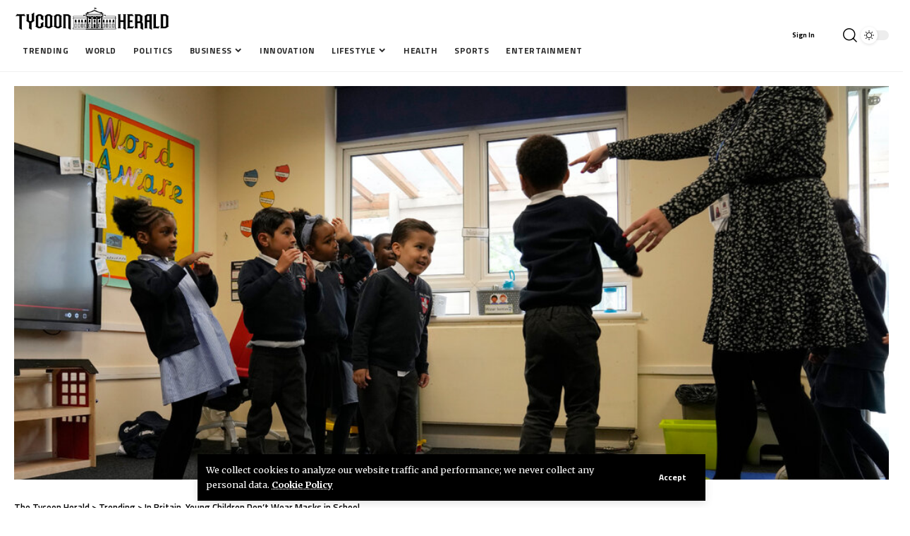

--- FILE ---
content_type: text/html; charset=UTF-8
request_url: https://tycoonherald.com/in-britain-young-children-dont-wear-masks-in-school/
body_size: 30098
content:
<!DOCTYPE html>
<html lang="en-US" prefix="og: https://ogp.me/ns#">
<head>
    <meta charset="UTF-8" />
    <meta http-equiv="X-UA-Compatible" content="IE=edge" />
	<meta name="viewport" content="width=device-width, initial-scale=1.0" />
    <link rel="profile" href="https://gmpg.org/xfn/11" />
	
<!-- Search Engine Optimization by Rank Math - https://rankmath.com/ -->
<title>In Britain, Young Children Don’t Wear Masks in School &bull; The Tycoon Herald</title>
<meta name="robots" content="follow, index, max-snippet:-1, max-video-preview:-1, max-image-preview:large"/>
<link rel="preconnect" href="https://fonts.gstatic.com" crossorigin><link rel="preload" as="style" onload="this.onload=null;this.rel='stylesheet'" id="rb-preload-gfonts" href="https://fonts.googleapis.com/css?family=Merriweather%3A300%2C400%2C700%2C900%2C300italic%2C400italic%2C700italic%2C900italic%7CManrope%3A800%2C700%7CTitillium+Web%3A600%2C400%2C700%7COswald%3A700&amp;display=swap" crossorigin><noscript><link rel="stylesheet" href="https://fonts.googleapis.com/css?family=Merriweather%3A300%2C400%2C700%2C900%2C300italic%2C400italic%2C700italic%2C900italic%7CManrope%3A800%2C700%7CTitillium+Web%3A600%2C400%2C700%7COswald%3A700&amp;display=swap"></noscript><link rel="canonical" href="https://tycoonherald.com/in-britain-young-children-dont-wear-masks-in-school/" />
<meta property="og:locale" content="en_US" />
<meta property="og:type" content="article" />
<meta property="og:title" content="In Britain, Young Children Don’t Wear Masks in School &bull; The Tycoon Herald" />
<meta property="og:description" content="From late spring into early summer, Britain’s elementary and secondary schools were open during an alarming wave of Delta infections. And they handled the Delta spike in ways that might surprise American parents, educators and lawmakers: Masking was a limited part of the strategy. In fact, for the most part, elementary school students and their [&hellip;]" />
<meta property="og:url" content="https://tycoonherald.com/in-britain-young-children-dont-wear-masks-in-school/" />
<meta property="og:site_name" content="Tycoon Herald" />
<meta property="article:tag" content="Coronavirus Delta Variant" />
<meta property="article:tag" content="Education (K-12)" />
<meta property="article:tag" content="England" />
<meta property="article:tag" content="Great Britain" />
<meta property="article:tag" content="Masks" />
<meta property="article:tag" content="Quarantines" />
<meta property="article:tag" content="The Forbes Journal" />
<meta property="article:tag" content="Trending" />
<meta property="article:section" content="Trending" />
<meta property="og:image" content="https://tycoonherald.com/wp-content/uploads/2021/08/in-britain-young-children-dont-wear-masks-in-school.jpg" />
<meta property="og:image:secure_url" content="https://tycoonherald.com/wp-content/uploads/2021/08/in-britain-young-children-dont-wear-masks-in-school.jpg" />
<meta property="og:image:width" content="1050" />
<meta property="og:image:height" content="550" />
<meta property="og:image:alt" content="In Britain, Young Children Don’t Wear Masks in School" />
<meta property="og:image:type" content="image/jpeg" />
<meta property="article:published_time" content="2021-08-28T17:22:50+00:00" />
<meta name="twitter:card" content="summary_large_image" />
<meta name="twitter:title" content="In Britain, Young Children Don’t Wear Masks in School &bull; The Tycoon Herald" />
<meta name="twitter:description" content="From late spring into early summer, Britain’s elementary and secondary schools were open during an alarming wave of Delta infections. And they handled the Delta spike in ways that might surprise American parents, educators and lawmakers: Masking was a limited part of the strategy. In fact, for the most part, elementary school students and their [&hellip;]" />
<meta name="twitter:image" content="https://tycoonherald.com/wp-content/uploads/2021/08/in-britain-young-children-dont-wear-masks-in-school.jpg" />
<meta name="twitter:label1" content="Written by" />
<meta name="twitter:data1" content="Tycoon Herald" />
<meta name="twitter:label2" content="Time to read" />
<meta name="twitter:data2" content="7 minutes" />
<script type="application/ld+json" class="rank-math-schema">{"@context":"https://schema.org","@graph":[{"@type":["NewsMediaOrganization","Organization"],"@id":"https://tycoonherald.com/#organization","name":"Tycoon Herald","url":"https://tycoonherald.com","logo":{"@type":"ImageObject","@id":"https://tycoonherald.com/#logo","url":"https://tycoonherald.com/wp-content/uploads/2021/10/Tycoon-Herald-png.png","contentUrl":"https://tycoonherald.com/wp-content/uploads/2021/10/Tycoon-Herald-png.png","caption":"Tycoon Herald","inLanguage":"en-US","width":"2405","height":"470"}},{"@type":"WebSite","@id":"https://tycoonherald.com/#website","url":"https://tycoonherald.com","name":"Tycoon Herald","alternateName":"TH","publisher":{"@id":"https://tycoonherald.com/#organization"},"inLanguage":"en-US"},{"@type":"ImageObject","@id":"https://tycoonherald.com/wp-content/uploads/2021/08/in-britain-young-children-dont-wear-masks-in-school.jpg","url":"https://tycoonherald.com/wp-content/uploads/2021/08/in-britain-young-children-dont-wear-masks-in-school.jpg","width":"1050","height":"550","inLanguage":"en-US"},{"@type":"BreadcrumbList","@id":"https://tycoonherald.com/in-britain-young-children-dont-wear-masks-in-school/#breadcrumb","itemListElement":[{"@type":"ListItem","position":"1","item":{"@id":"https://tycoonherald.com","name":"Home"}},{"@type":"ListItem","position":"2","item":{"@id":"https://tycoonherald.com/in-britain-young-children-dont-wear-masks-in-school/","name":"In Britain, Young Children Don\u2019t Wear Masks in School"}}]},{"@type":"WebPage","@id":"https://tycoonherald.com/in-britain-young-children-dont-wear-masks-in-school/#webpage","url":"https://tycoonherald.com/in-britain-young-children-dont-wear-masks-in-school/","name":"In Britain, Young Children Don\u2019t Wear Masks in School &bull; The Tycoon Herald","datePublished":"2021-08-28T17:22:50+00:00","dateModified":"2021-08-28T17:22:50+00:00","isPartOf":{"@id":"https://tycoonherald.com/#website"},"primaryImageOfPage":{"@id":"https://tycoonherald.com/wp-content/uploads/2021/08/in-britain-young-children-dont-wear-masks-in-school.jpg"},"inLanguage":"en-US","breadcrumb":{"@id":"https://tycoonherald.com/in-britain-young-children-dont-wear-masks-in-school/#breadcrumb"}},{"@type":"Person","@id":"https://tycoonherald.com/author/timeparis/","name":"Tycoon Herald","url":"https://tycoonherald.com/author/timeparis/","image":{"@type":"ImageObject","@id":"https://secure.gravatar.com/avatar/cdbacac1b853f145c0f9bcd1a241768d3f5bf7d99451ae5c2c7e66e7833d1959?s=96&amp;d=mm&amp;r=g","url":"https://secure.gravatar.com/avatar/cdbacac1b853f145c0f9bcd1a241768d3f5bf7d99451ae5c2c7e66e7833d1959?s=96&amp;d=mm&amp;r=g","caption":"Tycoon Herald","inLanguage":"en-US"},"sameAs":["https://tycoonherald.com"],"worksFor":{"@id":"https://tycoonherald.com/#organization"}},{"@type":"NewsArticle","headline":"In Britain, Young Children Don\u2019t Wear Masks in School &bull; The Tycoon Herald","datePublished":"2021-08-28T17:22:50+00:00","dateModified":"2021-08-28T17:22:50+00:00","author":{"@id":"https://tycoonherald.com/author/timeparis/","name":"Tycoon Herald"},"publisher":{"@id":"https://tycoonherald.com/#organization"},"description":"From late spring into early summer, Britain\u2019s elementary and secondary schools were open during an alarming wave of Delta infections.","name":"In Britain, Young Children Don\u2019t Wear Masks in School &bull; The Tycoon Herald","@id":"https://tycoonherald.com/in-britain-young-children-dont-wear-masks-in-school/#richSnippet","isPartOf":{"@id":"https://tycoonherald.com/in-britain-young-children-dont-wear-masks-in-school/#webpage"},"image":{"@id":"https://tycoonherald.com/wp-content/uploads/2021/08/in-britain-young-children-dont-wear-masks-in-school.jpg"},"inLanguage":"en-US","mainEntityOfPage":{"@id":"https://tycoonherald.com/in-britain-young-children-dont-wear-masks-in-school/#webpage"}}]}</script>
<!-- /Rank Math WordPress SEO plugin -->

<link rel="alternate" type="application/rss+xml" title="The Tycoon Herald &raquo; Feed" href="https://tycoonherald.com/feed/" />
<link rel="alternate" title="oEmbed (JSON)" type="application/json+oembed" href="https://tycoonherald.com/wp-json/oembed/1.0/embed?url=https%3A%2F%2Ftycoonherald.com%2Fin-britain-young-children-dont-wear-masks-in-school%2F" />
<link rel="alternate" title="oEmbed (XML)" type="text/xml+oembed" href="https://tycoonherald.com/wp-json/oembed/1.0/embed?url=https%3A%2F%2Ftycoonherald.com%2Fin-britain-young-children-dont-wear-masks-in-school%2F&#038;format=xml" />
<script type="application/ld+json">{
    "@context": "https://schema.org",
    "@type": "Organization",
    "legalName": "The Tycoon Herald",
    "url": "https://tycoonherald.com/"
}</script>
<style id='wp-img-auto-sizes-contain-inline-css'>
img:is([sizes=auto i],[sizes^="auto," i]){contain-intrinsic-size:3000px 1500px}
/*# sourceURL=wp-img-auto-sizes-contain-inline-css */
</style>
<style id='wp-emoji-styles-inline-css'>

	img.wp-smiley, img.emoji {
		display: inline !important;
		border: none !important;
		box-shadow: none !important;
		height: 1em !important;
		width: 1em !important;
		margin: 0 0.07em !important;
		vertical-align: -0.1em !important;
		background: none !important;
		padding: 0 !important;
	}
/*# sourceURL=wp-emoji-styles-inline-css */
</style>
<link rel='stylesheet' id='wp-block-library-css' href='https://tycoonherald.com/wp-includes/css/dist/block-library/style.min.css?ver=6.9' media='all' />
<style id='classic-theme-styles-inline-css'>
/*! This file is auto-generated */
.wp-block-button__link{color:#fff;background-color:#32373c;border-radius:9999px;box-shadow:none;text-decoration:none;padding:calc(.667em + 2px) calc(1.333em + 2px);font-size:1.125em}.wp-block-file__button{background:#32373c;color:#fff;text-decoration:none}
/*# sourceURL=/wp-includes/css/classic-themes.min.css */
</style>
<style id='global-styles-inline-css'>
:root{--wp--preset--aspect-ratio--square: 1;--wp--preset--aspect-ratio--4-3: 4/3;--wp--preset--aspect-ratio--3-4: 3/4;--wp--preset--aspect-ratio--3-2: 3/2;--wp--preset--aspect-ratio--2-3: 2/3;--wp--preset--aspect-ratio--16-9: 16/9;--wp--preset--aspect-ratio--9-16: 9/16;--wp--preset--color--black: #000000;--wp--preset--color--cyan-bluish-gray: #abb8c3;--wp--preset--color--white: #ffffff;--wp--preset--color--pale-pink: #f78da7;--wp--preset--color--vivid-red: #cf2e2e;--wp--preset--color--luminous-vivid-orange: #ff6900;--wp--preset--color--luminous-vivid-amber: #fcb900;--wp--preset--color--light-green-cyan: #7bdcb5;--wp--preset--color--vivid-green-cyan: #00d084;--wp--preset--color--pale-cyan-blue: #8ed1fc;--wp--preset--color--vivid-cyan-blue: #0693e3;--wp--preset--color--vivid-purple: #9b51e0;--wp--preset--gradient--vivid-cyan-blue-to-vivid-purple: linear-gradient(135deg,rgb(6,147,227) 0%,rgb(155,81,224) 100%);--wp--preset--gradient--light-green-cyan-to-vivid-green-cyan: linear-gradient(135deg,rgb(122,220,180) 0%,rgb(0,208,130) 100%);--wp--preset--gradient--luminous-vivid-amber-to-luminous-vivid-orange: linear-gradient(135deg,rgb(252,185,0) 0%,rgb(255,105,0) 100%);--wp--preset--gradient--luminous-vivid-orange-to-vivid-red: linear-gradient(135deg,rgb(255,105,0) 0%,rgb(207,46,46) 100%);--wp--preset--gradient--very-light-gray-to-cyan-bluish-gray: linear-gradient(135deg,rgb(238,238,238) 0%,rgb(169,184,195) 100%);--wp--preset--gradient--cool-to-warm-spectrum: linear-gradient(135deg,rgb(74,234,220) 0%,rgb(151,120,209) 20%,rgb(207,42,186) 40%,rgb(238,44,130) 60%,rgb(251,105,98) 80%,rgb(254,248,76) 100%);--wp--preset--gradient--blush-light-purple: linear-gradient(135deg,rgb(255,206,236) 0%,rgb(152,150,240) 100%);--wp--preset--gradient--blush-bordeaux: linear-gradient(135deg,rgb(254,205,165) 0%,rgb(254,45,45) 50%,rgb(107,0,62) 100%);--wp--preset--gradient--luminous-dusk: linear-gradient(135deg,rgb(255,203,112) 0%,rgb(199,81,192) 50%,rgb(65,88,208) 100%);--wp--preset--gradient--pale-ocean: linear-gradient(135deg,rgb(255,245,203) 0%,rgb(182,227,212) 50%,rgb(51,167,181) 100%);--wp--preset--gradient--electric-grass: linear-gradient(135deg,rgb(202,248,128) 0%,rgb(113,206,126) 100%);--wp--preset--gradient--midnight: linear-gradient(135deg,rgb(2,3,129) 0%,rgb(40,116,252) 100%);--wp--preset--font-size--small: 13px;--wp--preset--font-size--medium: 20px;--wp--preset--font-size--large: 36px;--wp--preset--font-size--x-large: 42px;--wp--preset--spacing--20: 0.44rem;--wp--preset--spacing--30: 0.67rem;--wp--preset--spacing--40: 1rem;--wp--preset--spacing--50: 1.5rem;--wp--preset--spacing--60: 2.25rem;--wp--preset--spacing--70: 3.38rem;--wp--preset--spacing--80: 5.06rem;--wp--preset--shadow--natural: 6px 6px 9px rgba(0, 0, 0, 0.2);--wp--preset--shadow--deep: 12px 12px 50px rgba(0, 0, 0, 0.4);--wp--preset--shadow--sharp: 6px 6px 0px rgba(0, 0, 0, 0.2);--wp--preset--shadow--outlined: 6px 6px 0px -3px rgb(255, 255, 255), 6px 6px rgb(0, 0, 0);--wp--preset--shadow--crisp: 6px 6px 0px rgb(0, 0, 0);}:where(.is-layout-flex){gap: 0.5em;}:where(.is-layout-grid){gap: 0.5em;}body .is-layout-flex{display: flex;}.is-layout-flex{flex-wrap: wrap;align-items: center;}.is-layout-flex > :is(*, div){margin: 0;}body .is-layout-grid{display: grid;}.is-layout-grid > :is(*, div){margin: 0;}:where(.wp-block-columns.is-layout-flex){gap: 2em;}:where(.wp-block-columns.is-layout-grid){gap: 2em;}:where(.wp-block-post-template.is-layout-flex){gap: 1.25em;}:where(.wp-block-post-template.is-layout-grid){gap: 1.25em;}.has-black-color{color: var(--wp--preset--color--black) !important;}.has-cyan-bluish-gray-color{color: var(--wp--preset--color--cyan-bluish-gray) !important;}.has-white-color{color: var(--wp--preset--color--white) !important;}.has-pale-pink-color{color: var(--wp--preset--color--pale-pink) !important;}.has-vivid-red-color{color: var(--wp--preset--color--vivid-red) !important;}.has-luminous-vivid-orange-color{color: var(--wp--preset--color--luminous-vivid-orange) !important;}.has-luminous-vivid-amber-color{color: var(--wp--preset--color--luminous-vivid-amber) !important;}.has-light-green-cyan-color{color: var(--wp--preset--color--light-green-cyan) !important;}.has-vivid-green-cyan-color{color: var(--wp--preset--color--vivid-green-cyan) !important;}.has-pale-cyan-blue-color{color: var(--wp--preset--color--pale-cyan-blue) !important;}.has-vivid-cyan-blue-color{color: var(--wp--preset--color--vivid-cyan-blue) !important;}.has-vivid-purple-color{color: var(--wp--preset--color--vivid-purple) !important;}.has-black-background-color{background-color: var(--wp--preset--color--black) !important;}.has-cyan-bluish-gray-background-color{background-color: var(--wp--preset--color--cyan-bluish-gray) !important;}.has-white-background-color{background-color: var(--wp--preset--color--white) !important;}.has-pale-pink-background-color{background-color: var(--wp--preset--color--pale-pink) !important;}.has-vivid-red-background-color{background-color: var(--wp--preset--color--vivid-red) !important;}.has-luminous-vivid-orange-background-color{background-color: var(--wp--preset--color--luminous-vivid-orange) !important;}.has-luminous-vivid-amber-background-color{background-color: var(--wp--preset--color--luminous-vivid-amber) !important;}.has-light-green-cyan-background-color{background-color: var(--wp--preset--color--light-green-cyan) !important;}.has-vivid-green-cyan-background-color{background-color: var(--wp--preset--color--vivid-green-cyan) !important;}.has-pale-cyan-blue-background-color{background-color: var(--wp--preset--color--pale-cyan-blue) !important;}.has-vivid-cyan-blue-background-color{background-color: var(--wp--preset--color--vivid-cyan-blue) !important;}.has-vivid-purple-background-color{background-color: var(--wp--preset--color--vivid-purple) !important;}.has-black-border-color{border-color: var(--wp--preset--color--black) !important;}.has-cyan-bluish-gray-border-color{border-color: var(--wp--preset--color--cyan-bluish-gray) !important;}.has-white-border-color{border-color: var(--wp--preset--color--white) !important;}.has-pale-pink-border-color{border-color: var(--wp--preset--color--pale-pink) !important;}.has-vivid-red-border-color{border-color: var(--wp--preset--color--vivid-red) !important;}.has-luminous-vivid-orange-border-color{border-color: var(--wp--preset--color--luminous-vivid-orange) !important;}.has-luminous-vivid-amber-border-color{border-color: var(--wp--preset--color--luminous-vivid-amber) !important;}.has-light-green-cyan-border-color{border-color: var(--wp--preset--color--light-green-cyan) !important;}.has-vivid-green-cyan-border-color{border-color: var(--wp--preset--color--vivid-green-cyan) !important;}.has-pale-cyan-blue-border-color{border-color: var(--wp--preset--color--pale-cyan-blue) !important;}.has-vivid-cyan-blue-border-color{border-color: var(--wp--preset--color--vivid-cyan-blue) !important;}.has-vivid-purple-border-color{border-color: var(--wp--preset--color--vivid-purple) !important;}.has-vivid-cyan-blue-to-vivid-purple-gradient-background{background: var(--wp--preset--gradient--vivid-cyan-blue-to-vivid-purple) !important;}.has-light-green-cyan-to-vivid-green-cyan-gradient-background{background: var(--wp--preset--gradient--light-green-cyan-to-vivid-green-cyan) !important;}.has-luminous-vivid-amber-to-luminous-vivid-orange-gradient-background{background: var(--wp--preset--gradient--luminous-vivid-amber-to-luminous-vivid-orange) !important;}.has-luminous-vivid-orange-to-vivid-red-gradient-background{background: var(--wp--preset--gradient--luminous-vivid-orange-to-vivid-red) !important;}.has-very-light-gray-to-cyan-bluish-gray-gradient-background{background: var(--wp--preset--gradient--very-light-gray-to-cyan-bluish-gray) !important;}.has-cool-to-warm-spectrum-gradient-background{background: var(--wp--preset--gradient--cool-to-warm-spectrum) !important;}.has-blush-light-purple-gradient-background{background: var(--wp--preset--gradient--blush-light-purple) !important;}.has-blush-bordeaux-gradient-background{background: var(--wp--preset--gradient--blush-bordeaux) !important;}.has-luminous-dusk-gradient-background{background: var(--wp--preset--gradient--luminous-dusk) !important;}.has-pale-ocean-gradient-background{background: var(--wp--preset--gradient--pale-ocean) !important;}.has-electric-grass-gradient-background{background: var(--wp--preset--gradient--electric-grass) !important;}.has-midnight-gradient-background{background: var(--wp--preset--gradient--midnight) !important;}.has-small-font-size{font-size: var(--wp--preset--font-size--small) !important;}.has-medium-font-size{font-size: var(--wp--preset--font-size--medium) !important;}.has-large-font-size{font-size: var(--wp--preset--font-size--large) !important;}.has-x-large-font-size{font-size: var(--wp--preset--font-size--x-large) !important;}
:where(.wp-block-post-template.is-layout-flex){gap: 1.25em;}:where(.wp-block-post-template.is-layout-grid){gap: 1.25em;}
:where(.wp-block-term-template.is-layout-flex){gap: 1.25em;}:where(.wp-block-term-template.is-layout-grid){gap: 1.25em;}
:where(.wp-block-columns.is-layout-flex){gap: 2em;}:where(.wp-block-columns.is-layout-grid){gap: 2em;}
:root :where(.wp-block-pullquote){font-size: 1.5em;line-height: 1.6;}
/*# sourceURL=global-styles-inline-css */
</style>
<link rel='stylesheet' id='foxiz-elements-css' href='https://tycoonherald.com/wp-content/plugins/foxiz-core/lib/foxiz-elements/public/style.css?ver=2.0' media='all' />
<link rel='stylesheet' id='wp_automatic_gallery_style-css' href='https://tycoonherald.com/wp-content/plugins/wp-automatic/css/wp-automatic.css?ver=1.0.0' media='all' />
<link rel='stylesheet' id='elementor-frontend-css' href='https://tycoonherald.com/wp-content/plugins/elementor/assets/css/frontend.min.css?ver=3.34.2' media='all' />
<link rel='stylesheet' id='elementor-post-33065-css' href='https://tycoonherald.com/wp-content/uploads/elementor/css/post-33065.css?ver=1768928087' media='all' />
<link rel='stylesheet' id='elementor-post-2085-css' href='https://tycoonherald.com/wp-content/uploads/elementor/css/post-2085.css?ver=1768928087' media='all' />
<link rel='stylesheet' id='elementor-post-2238-css' href='https://tycoonherald.com/wp-content/uploads/elementor/css/post-2238.css?ver=1768928087' media='all' />
<link rel='stylesheet' id='elementor-post-1752-css' href='https://tycoonherald.com/wp-content/uploads/elementor/css/post-1752.css?ver=1768928087' media='all' />
<link rel='stylesheet' id='elementor-post-2512-css' href='https://tycoonherald.com/wp-content/uploads/elementor/css/post-2512.css?ver=1768928087' media='all' />

<link rel='stylesheet' id='foxiz-main-css' href='https://tycoonherald.com/wp-content/themes/foxiz/assets/css/main.css?ver=2.3.6' media='all' />
<link rel='stylesheet' id='foxiz-print-css' href='https://tycoonherald.com/wp-content/themes/foxiz/assets/css/print.css?ver=2.3.6' media='all' />
<link rel='stylesheet' id='foxiz-style-css' href='https://tycoonherald.com/wp-content/themes/foxiz/style.css?ver=2.3.6' media='all' />
<style id='foxiz-style-inline-css'>
:root {--body-family:Merriweather;--body-fweight:400;--body-fcolor:#000000;--body-fsize:16px;--h1-family:Manrope;--h1-fweight:800;--h1-fsize:32px;--h2-family:Manrope;--h2-fweight:800;--h2-fsize:24px;--h2-fspace:-0.02083em;--h3-family:Manrope;--h3-fweight:800;--h3-fsize:19px;--h3-fspace:-0.02105em;--h4-family:Manrope;--h4-fweight:800;--h4-fsize:15px;--h5-family:Manrope;--h5-fweight:800;--h5-fsize:14px;--h6-family:Manrope;--h6-fweight:700;--h6-fsize:13px;--cat-family:Titillium Web;--cat-fweight:600;--cat-transform:uppercase;--cat-fspace:1px;--meta-family:Titillium Web;--meta-fweight:400;--meta-transform:uppercase;--meta-fsize:10px;--meta-fspace:0.05000em;--meta-b-family:Titillium Web;--meta-b-fweight:600;--meta-b-transform:uppercase;--meta-b-fspace:.5px;--input-family:Merriweather;--input-fweight:400;--btn-family:Titillium Web;--btn-fweight:700;--menu-family:Titillium Web;--menu-fweight:700;--menu-transform:uppercase;--menu-fsize:12px;--menu-fspace:0.04167em;--submenu-family:Titillium Web;--submenu-fweight:400;--submenu-transform:none;--submenu-fsize:13px;--dwidgets-family:Titillium Web;--dwidgets-fweight:600;--dwidgets-transform:uppercase;--dwidgets-fspace:1px;--headline-family:Oswald;--headline-fweight:700;--headline-transform:none;--headline-fsize:42px;--headline-fspace:-0.02381em;--tagline-family:Merriweather;--tagline-fweight:700;--tagline-fsize:18px;--heading-family:Titillium Web;--heading-fweight:600;--heading-fspace:-.5px;--subheading-family:Merriweather;--subheading-fweight:400;--quote-family:Oswald;--quote-fweight:700;--quote-fspace:-.5px;--bcrumb-family:Titillium Web;--bcrumb-fweight:600;--excerpt-fsize : 12px;--headline-s-fsize : 42px;--tagline-s-fsize : 18px;}@media (max-width: 1024px) {body {--body-fsize : 16px;--h1-fsize : 27px;--h2-fsize : 22px;--h3-fsize : 18px;--h4-fsize : 14px;--h5-fsize : 13px;--h6-fsize : 13px;--meta-fsize : 10px;--excerpt-fsize : 11px;--headline-fsize : 32px;--headline-s-fsize : 32px;--tagline-fsize : 15px;--tagline-s-fsize : 15px;}}@media (max-width: 767px) {body {--body-fsize : 15px;--h1-fsize : 24px;--h2-fsize : 21px;--h3-fsize : 17px;--h4-fsize : 14px;--h5-fsize : 13px;--h6-fsize : 13px;--meta-fsize : 10px;--excerpt-fsize : 11px;--headline-fsize : 27px;--headline-s-fsize : 27px;--tagline-fsize : 12px;--tagline-s-fsize : 12px;}}:root {--g-color :#1485ff;--g-color-90 :#1485ffe6;--dark-accent :#000000;--dark-accent-90 :#000000e6;--dark-accent-0 :#00000000;}[data-theme="dark"], .light-scheme {--solid-white :#030e14;--dark-accent :#01131d;--dark-accent-90 :#01131de6;--dark-accent-0 :#01131d00;}.is-hd-1, .is-hd-2, .is-hd-3 {--subnav-bg: #000000;--subnav-bg-from: #000000;--subnav-bg-to: #000000;--subnav-color :#ffffff;--subnav-color-10 :#ffffff1a;--subnav-color-h :#dddddd;}[data-theme="dark"].is-hd-1, [data-theme="dark"].is-hd-2,[data-theme="dark"].is-hd-3 {--subnav-bg: #000000;--subnav-bg-from: #000000;--subnav-bg-to: #000000;--subnav-color :#ffffff;--subnav-color-10 :#ffffff1a;--subnav-color-h :#dddddd;}[data-theme="dark"].is-hd-4 {--nav-bg: #191c20;--nav-bg-from: #191c20;--nav-bg-to: #191c20;}[data-theme="dark"].is-hd-5, [data-theme="dark"].is-hd-5:not(.sticky-on) {--nav-bg: #191c20;--nav-bg-from: #191c20;--nav-bg-to: #191c20;}:root {--privacy-bg-color :#000000;--privacy-color :#ffffff;--round-3 :0px;--round-5 :0px;--round-7 :0px;--hyperlink-line-color :var(--g-color);--heading-sub-color :#000000;--s-content-width : 760px;--max-width-wo-sb : 840px;--s10-feat-ratio :45%;--s11-feat-ratio :45%;}[data-theme="dark"], .light-scheme {--heading-sub-color :#ffffff;}.p-readmore { font-family:Titillium Web;font-weight:700;text-transform:uppercase;letter-spacing:1px;}.mobile-menu > li > a  { font-family:Titillium Web;font-weight:600;}.mobile-menu .sub-menu a, .logged-mobile-menu a { font-family:Titillium Web;font-weight:700;letter-spacing:.5px;}.mobile-qview a { font-family:Titillium Web;font-weight:700;}.search-header:before { background-repeat : no-repeat;background-size : cover;background-image : url(https://foxiz.themeruby.com/network/wp-content/uploads/2022/07/bg-search2.png);background-attachment : scroll;background-position : center center;}[data-theme="dark"] .search-header:before { background-repeat : no-repeat;background-size : cover;background-image : url(https://foxiz.themeruby.com/network/wp-content/uploads/2021/09/search-bgd.jpg);background-attachment : scroll;background-position : center center;}.footer-has-bg { background-color : #0000000a;}#amp-mobile-version-switcher { display: none; }
/*# sourceURL=foxiz-style-inline-css */
</style>
<link rel='stylesheet' id='elementor-gf-local-roboto-css' href='https://tycoonherald.com/wp-content/uploads/elementor/google-fonts/css/roboto.css?ver=1742230165' media='all' />
<link rel='stylesheet' id='elementor-gf-local-robotoslab-css' href='https://tycoonherald.com/wp-content/uploads/elementor/google-fonts/css/robotoslab.css?ver=1742230172' media='all' />
<link rel='stylesheet' id='elementor-gf-local-oswald-css' href='https://tycoonherald.com/wp-content/uploads/elementor/google-fonts/css/oswald.css?ver=1742230174' media='all' />
<script src="https://tycoonherald.com/wp-includes/js/jquery/jquery.min.js?ver=3.7.1" id="jquery-core-js"></script>
<script src="https://tycoonherald.com/wp-includes/js/jquery/jquery-migrate.min.js?ver=3.4.1" id="jquery-migrate-js"></script>
<script src="https://tycoonherald.com/wp-content/plugins/wp-automatic/js/main-front.js?ver=6.9" id="wp_automatic_gallery-js"></script>
<script src="https://tycoonherald.com/wp-content/themes/foxiz/assets/js/highlight-share.js?ver=1" id="highlight-share-js"></script>
<link rel="preload" href="https://tycoonherald.com/wp-content/themes/foxiz/assets/fonts/icons.woff2?2.3" as="font" type="font/woff2" crossorigin="anonymous"> <link rel="https://api.w.org/" href="https://tycoonherald.com/wp-json/" /><link rel="alternate" title="JSON" type="application/json" href="https://tycoonherald.com/wp-json/wp/v2/posts/16575" /><link rel="EditURI" type="application/rsd+xml" title="RSD" href="https://tycoonherald.com/xmlrpc.php?rsd" />
<meta name="generator" content="WordPress 6.9" />
<link rel='shortlink' href='https://tycoonherald.com/?p=16575' />
<link rel='dns-prefetch' href='https://i0.wp.com/'><link rel='preconnect' href='https://i0.wp.com/' crossorigin><link rel='dns-prefetch' href='https://i1.wp.com/'><link rel='preconnect' href='https://i1.wp.com/' crossorigin><link rel='dns-prefetch' href='https://i2.wp.com/'><link rel='preconnect' href='https://i2.wp.com/' crossorigin><link rel='dns-prefetch' href='https://i3.wp.com/'><link rel='preconnect' href='https://i3.wp.com/' crossorigin><meta name="generator" content="Elementor 3.34.2; features: e_font_icon_svg, additional_custom_breakpoints; settings: css_print_method-external, google_font-enabled, font_display-swap">
<script type="application/ld+json">{
    "@context": "https://schema.org",
    "@type": "WebSite",
    "@id": "https://tycoonherald.com/#website",
    "url": "https://tycoonherald.com/",
    "name": "The Tycoon Herald",
    "potentialAction": {
        "@type": "SearchAction",
        "target": "https://tycoonherald.com/?s={search_term_string}",
        "query-input": "required name=search_term_string"
    }
}</script>
			<style>
				.e-con.e-parent:nth-of-type(n+4):not(.e-lazyloaded):not(.e-no-lazyload),
				.e-con.e-parent:nth-of-type(n+4):not(.e-lazyloaded):not(.e-no-lazyload) * {
					background-image: none !important;
				}
				@media screen and (max-height: 1024px) {
					.e-con.e-parent:nth-of-type(n+3):not(.e-lazyloaded):not(.e-no-lazyload),
					.e-con.e-parent:nth-of-type(n+3):not(.e-lazyloaded):not(.e-no-lazyload) * {
						background-image: none !important;
					}
				}
				@media screen and (max-height: 640px) {
					.e-con.e-parent:nth-of-type(n+2):not(.e-lazyloaded):not(.e-no-lazyload),
					.e-con.e-parent:nth-of-type(n+2):not(.e-lazyloaded):not(.e-no-lazyload) * {
						background-image: none !important;
					}
				}
			</style>
			<script type="application/ld+json">{"@context":"http://schema.org","@type":"BreadcrumbList","itemListElement":[{"@type":"ListItem","position":3,"item":{"@id":"https://tycoonherald.com/in-britain-young-children-dont-wear-masks-in-school/","name":"In Britain, Young Children Don’t Wear Masks in School"}},{"@type":"ListItem","position":2,"item":{"@id":"https://tycoonherald.com/category/trending/","name":"Trending"}},{"@type":"ListItem","position":1,"item":{"@id":"https://tycoonherald.com","name":"The Tycoon Herald"}}]}</script>
<link rel="icon" href="https://tycoonherald.com/wp-content/uploads/2021/10/cropped-tycoon-herald-site-icon-32x32.jpg" sizes="32x32" />
<link rel="icon" href="https://tycoonherald.com/wp-content/uploads/2021/10/cropped-tycoon-herald-site-icon-192x192.jpg" sizes="192x192" />
<link rel="apple-touch-icon" href="https://tycoonherald.com/wp-content/uploads/2021/10/cropped-tycoon-herald-site-icon-180x180.jpg" />
<meta name="msapplication-TileImage" content="https://tycoonherald.com/wp-content/uploads/2021/10/cropped-tycoon-herald-site-icon-270x270.jpg" />
<link rel="preload" as="image" href="https://i0.wp.com/e0.365dm.com/26/01/768x432/skysports-brook-cole_7141632.jpg?20260121135856&#038;w=860&#038;resize=860,0&#038;ssl=1"></head>

<body class="wp-singular post-template-default single single-post postid-16575 single-format-standard wp-custom-logo wp-embed-responsive wp-theme-foxiz personalized-all elementor-default elementor-kit-33065 menu-ani-1 hover-ani-6 btn-ani-1 is-rm-1 lmeta-dot loader-1 is-hd-rb_template is-standard-10 is-mstick yes-tstick is-backtop " data-theme="default">
<div class="site-outer">
			<div id="site-header" class="header-wrap rb-section header-template">
			<aside id="rb-privacy" class="privacy-bar privacy-bottom privacy-wide"><div class="privacy-inner"><div class="privacy-content">We collect cookies to analyze our website traffic and performance; we never collect any personal data. <a href="https://tycoonherald.com/cookie-settings/">Cookie Policy</a></div><div class="privacy-dismiss"><a id="privacy-trigger" href="#" class="privacy-dismiss-btn is-btn"><span>Accept</span></a></div></div></aside>		<div class="reading-indicator"><span id="reading-progress"></span></div>
					<div class="navbar-outer navbar-template-outer">
				<div id="header-template-holder"><div class="header-template-inner">		<div data-elementor-type="wp-post" data-elementor-id="2085" class="elementor elementor-2085">
						<section class="elementor-section elementor-top-section elementor-element elementor-element-f2a1973 elementor-section-full_width e-section-sticky is-smart-sticky elementor-section-height-default elementor-section-height-default" data-id="f2a1973" data-element_type="section" data-settings="{&quot;header_sticky&quot;:&quot;section-sticky&quot;}">
						<div class="elementor-container elementor-column-gap-custom">
					<div class="elementor-column elementor-col-66 elementor-top-column elementor-element elementor-element-b086023" data-id="b086023" data-element_type="column">
			<div class="elementor-widget-wrap elementor-element-populated">
						<div class="elementor-element elementor-element-95c8927 elementor-widget__width-auto elementor-widget elementor-widget-foxiz-logo" data-id="95c8927" data-element_type="widget" data-widget_type="foxiz-logo.default">
				<div class="elementor-widget-container">
							<div class="the-logo">
			<a href="https://tycoonherald.com/">
									<img fetchpriority="high" loading="eager" decoding="async" data-mode="default" width="2405" height="470" src="https://tycoonherald.com/wp-content/uploads/2021/10/Tycoon-Herald-png-e1720353647185.png" alt="The Tycoon Herald"/>
					<img loading="eager" decoding="async" data-mode="dark" width="2405" height="470" src="https://tycoonherald.com/wp-content/uploads/2023/07/Tycoon-Herald-An-Enspirers-Publication-e1720353706126.png" alt=""/>
							</a>
					</div>
						</div>
				</div>
				<div class="elementor-element elementor-element-b53a9ea elementor-widget__width-auto is-divider-none elementor-widget elementor-widget-foxiz-navigation" data-id="b53a9ea" data-element_type="widget" data-widget_type="foxiz-navigation.default">
				<div class="elementor-widget-container">
							<nav id="site-navigation" class="main-menu-wrap template-menu" aria-label="main menu">
			<ul id="menu-main-menu" class="main-menu rb-menu large-menu" itemscope itemtype="https://www.schema.org/SiteNavigationElement"><li id="menu-item-33726" class="menu-item menu-item-type-taxonomy menu-item-object-category current-post-ancestor current-menu-parent current-post-parent menu-item-33726"><a href="https://tycoonherald.com/category/trending/"><span>Trending</span></a></li>
<li id="menu-item-33728" class="menu-item menu-item-type-taxonomy menu-item-object-category menu-item-33728"><a href="https://tycoonherald.com/category/world/"><span>World</span></a></li>
<li id="menu-item-33721" class="menu-item menu-item-type-taxonomy menu-item-object-category menu-item-33721"><a href="https://tycoonherald.com/category/politics/"><span>Politics</span></a></li>
<li id="menu-item-33729" class="menu-item menu-item-type-custom menu-item-object-custom menu-item-has-children menu-item-33729"><a href="#"><span>Business</span></a>
<ul class="sub-menu">
	<li id="menu-item-33711" class="menu-item menu-item-type-taxonomy menu-item-object-category menu-item-33711"><a href="https://tycoonherald.com/category/business/"><span>Business</span></a></li>
	<li id="menu-item-33713" class="menu-item menu-item-type-taxonomy menu-item-object-category menu-item-33713"><a href="https://tycoonherald.com/category/economy/"><span>Economy</span></a></li>
	<li id="menu-item-33722" class="menu-item menu-item-type-taxonomy menu-item-object-category menu-item-33722"><a href="https://tycoonherald.com/category/real-estate/"><span>Real Estate</span></a></li>
	<li id="menu-item-33720" class="menu-item menu-item-type-taxonomy menu-item-object-category menu-item-33720"><a href="https://tycoonherald.com/category/money/"><span>Money</span></a></li>
	<li id="menu-item-33712" class="menu-item menu-item-type-taxonomy menu-item-object-category menu-item-33712"><a href="https://tycoonherald.com/category/cryptonft/"><span>Crypto / NFT</span></a></li>
</ul>
</li>
<li id="menu-item-33724" class="menu-item menu-item-type-taxonomy menu-item-object-category menu-item-33724"><a href="https://tycoonherald.com/category/innovation/"><span>Innovation</span></a></li>
<li id="menu-item-33733" class="menu-item menu-item-type-custom menu-item-object-custom menu-item-has-children menu-item-33733"><a href="#"><span>Lifestyle</span></a>
<ul class="sub-menu">
	<li id="menu-item-33719" class="menu-item menu-item-type-taxonomy menu-item-object-category menu-item-33719"><a href="https://tycoonherald.com/category/lifestyle/"><span>Lifestyle</span></a></li>
	<li id="menu-item-33716" class="menu-item menu-item-type-taxonomy menu-item-object-category menu-item-33716"><a href="https://tycoonherald.com/category/food/"><span>Food</span></a></li>
	<li id="menu-item-33725" class="menu-item menu-item-type-taxonomy menu-item-object-category menu-item-33725"><a href="https://tycoonherald.com/category/travel/"><span>Travel</span></a></li>
	<li id="menu-item-33715" class="menu-item menu-item-type-taxonomy menu-item-object-category menu-item-33715"><a href="https://tycoonherald.com/category/fashion/"><span>Fashion</span></a></li>
	<li id="menu-item-33718" class="menu-item menu-item-type-taxonomy menu-item-object-category menu-item-33718"><a href="https://tycoonherald.com/category/leadership/"><span>Leadership</span></a></li>
</ul>
</li>
<li id="menu-item-33717" class="menu-item menu-item-type-taxonomy menu-item-object-category menu-item-33717"><a href="https://tycoonherald.com/category/health/"><span>Health</span></a></li>
<li id="menu-item-33723" class="menu-item menu-item-type-taxonomy menu-item-object-category menu-item-33723"><a href="https://tycoonherald.com/category/sports/"><span>Sports</span></a></li>
<li id="menu-item-33714" class="menu-item menu-item-type-taxonomy menu-item-object-category menu-item-33714"><a href="https://tycoonherald.com/category/entertainment/"><span>Entertainment</span></a></li>
</ul>		</nav>
				<div id="s-title-sticky" class="s-title-sticky">
			<div class="s-title-sticky-left">
				<span class="sticky-title-label">Reading:</span>
				<span class="h4 sticky-title">In Britain, Young Children Don’t Wear Masks in School</span>
			</div>
					<div class="sticky-share-list">
			<div class="t-shared-header meta-text">
				<i class="rbi rbi-share" aria-hidden="true"></i>			</div>
			<div class="sticky-share-list-items effect-fadeout">			<a class="share-action share-trigger icon-facebook" aria-label="Share on Facebook" href="https://www.facebook.com/sharer.php?u=https%3A%2F%2Ftycoonherald.com%2Fin-britain-young-children-dont-wear-masks-in-school%2F" data-title="Facebook" data-gravity=n  rel="nofollow"><i class="rbi rbi-facebook" aria-hidden="true"></i></a>
				<a class="share-action share-trigger icon-twitter" aria-label="Share on Twitter" href="https://twitter.com/intent/tweet?text=In+Britain%2C+Young+Children+Don%E2%80%99t+Wear+Masks+in+School&amp;url=https%3A%2F%2Ftycoonherald.com%2Fin-britain-young-children-dont-wear-masks-in-school%2F&amp;via=" data-title="Twitter" data-gravity=n  rel="nofollow">
			<i class="rbi rbi-twitter" aria-hidden="true"></i></a>			<a class="share-action icon-email" aria-label="Email" href="/cdn-cgi/l/email-protection#[base64]" data-title="Email" data-gravity=n rel="nofollow">
				<i class="rbi rbi-email" aria-hidden="true"></i></a>
					<a class="share-action icon-copy copy-trigger" aria-label="Copy Link" href="#" data-copied="Copied!" data-link="https://tycoonherald.com/in-britain-young-children-dont-wear-masks-in-school/" rel="nofollow" data-copy="Copy Link" data-gravity=n ><i class="rbi rbi-link-o" aria-hidden="true"></i></a>
					<a class="share-action icon-print" aria-label="Print" rel="nofollow" href="javascript:if(window.print)window.print()" data-title="Print" data-gravity=n ><i class="rbi rbi-print" aria-hidden="true"></i></a>
					<a class="share-action native-share-trigger more-icon" aria-label="More" href="#" data-link="https://tycoonherald.com/in-britain-young-children-dont-wear-masks-in-school/" data-ptitle="In Britain, Young Children Don’t Wear Masks in School" data-title="More"  data-gravity=n  rel="nofollow"><i class="rbi rbi-more" aria-hidden="true"></i></a>
		</div>
		</div>
				</div>
					</div>
				</div>
					</div>
		</div>
				<div class="elementor-column elementor-col-33 elementor-top-column elementor-element elementor-element-8eb96c9" data-id="8eb96c9" data-element_type="column">
			<div class="elementor-widget-wrap elementor-element-populated">
						<div class="elementor-element elementor-element-2f4bff8 elementor-widget__width-auto elementor-widget elementor-widget-foxiz-login-icon" data-id="2f4bff8" data-element_type="widget" data-widget_type="foxiz-login-icon.default">
				<div class="elementor-widget-container">
							<div class="wnav-holder widget-h-login header-dropdown-outer">
							<a href="https://tycoonherald.com/prwire/?redirect_to=https%3A%2F%2Ftycoonherald.com%2Fin-britain-young-children-dont-wear-masks-in-school" class="login-toggle is-login is-btn header-element" aria-label="sign in"><span>Sign In</span></a>
					</div>
					</div>
				</div>
				<div class="elementor-element elementor-element-346e3f6 elementor-widget__width-initial elementor-widget elementor-widget-foxiz-search-icon" data-id="346e3f6" data-element_type="widget" data-widget_type="foxiz-search-icon.default">
				<div class="elementor-widget-container">
							<div class="wnav-holder w-header-search header-dropdown-outer">
			<a href="#" data-title="Search" class="icon-holder header-element search-btn search-trigger" aria-label="search">
				<i class="rbi rbi-search wnav-icon" aria-hidden="true"></i>							</a>
							<div class="header-dropdown">
					<div class="header-search-form is-icon-layout">
						<form method="get" action="https://tycoonherald.com/" class="rb-search-form"  data-search="post" data-limit="0" data-follow="0" data-tax="category" data-dsource="0"  data-ptype=""><div class="search-form-inner"><span class="search-icon"><i class="rbi rbi-search" aria-hidden="true"></i></span><span class="search-text"><input type="text" class="field" placeholder="Search Headlines, News..." value="" name="s"/></span><span class="rb-search-submit"><input type="submit" value="Search"/><i class="rbi rbi-cright" aria-hidden="true"></i></span></div></form>					</div>
				</div>
					</div>
						</div>
				</div>
				<div class="elementor-element elementor-element-1483296 elementor-widget__width-auto elementor-widget elementor-widget-foxiz-dark-mode-toggle" data-id="1483296" data-element_type="widget" data-widget_type="foxiz-dark-mode-toggle.default">
				<div class="elementor-widget-container">
							<div class="dark-mode-toggle-wrap">
			<div class="dark-mode-toggle">
                <span class="dark-mode-slide">
                    <i class="dark-mode-slide-btn mode-icon-dark" data-title="Switch to Light"><svg class="svg-icon svg-mode-dark" aria-hidden="true" role="img" focusable="false" xmlns="http://www.w3.org/2000/svg" viewBox="0 0 512 512"><path fill="currentColor" d="M507.681,209.011c-1.297-6.991-7.324-12.111-14.433-12.262c-7.104-0.122-13.347,4.711-14.936,11.643 c-15.26,66.497-73.643,112.94-141.978,112.94c-80.321,0-145.667-65.346-145.667-145.666c0-68.335,46.443-126.718,112.942-141.976 c6.93-1.59,11.791-7.826,11.643-14.934c-0.149-7.108-5.269-13.136-12.259-14.434C287.546,1.454,271.735,0,256,0 C187.62,0,123.333,26.629,74.98,74.981C26.628,123.333,0,187.62,0,256s26.628,132.667,74.98,181.019 C123.333,485.371,187.62,512,256,512s132.667-26.629,181.02-74.981C485.372,388.667,512,324.38,512,256 C512,240.278,510.546,224.469,507.681,209.011z" /></svg></i>
                    <i class="dark-mode-slide-btn mode-icon-default" data-title="Switch to Dark"><svg class="svg-icon svg-mode-light" aria-hidden="true" role="img" focusable="false" xmlns="http://www.w3.org/2000/svg" viewBox="0 0 232.447 232.447"><path fill="currentColor" d="M116.211,194.8c-4.143,0-7.5,3.357-7.5,7.5v22.643c0,4.143,3.357,7.5,7.5,7.5s7.5-3.357,7.5-7.5V202.3 C123.711,198.157,120.354,194.8,116.211,194.8z" /><path fill="currentColor" d="M116.211,37.645c4.143,0,7.5-3.357,7.5-7.5V7.505c0-4.143-3.357-7.5-7.5-7.5s-7.5,3.357-7.5,7.5v22.641 C108.711,34.288,112.068,37.645,116.211,37.645z" /><path fill="currentColor" d="M50.054,171.78l-16.016,16.008c-2.93,2.929-2.931,7.677-0.003,10.606c1.465,1.466,3.385,2.198,5.305,2.198 c1.919,0,3.838-0.731,5.302-2.195l16.016-16.008c2.93-2.929,2.931-7.677,0.003-10.606C57.731,168.852,52.982,168.851,50.054,171.78 z" /><path fill="currentColor" d="M177.083,62.852c1.919,0,3.838-0.731,5.302-2.195L198.4,44.649c2.93-2.929,2.931-7.677,0.003-10.606 c-2.93-2.932-7.679-2.931-10.607-0.003l-16.016,16.008c-2.93,2.929-2.931,7.677-0.003,10.607 C173.243,62.12,175.163,62.852,177.083,62.852z" /><path fill="currentColor" d="M37.645,116.224c0-4.143-3.357-7.5-7.5-7.5H7.5c-4.143,0-7.5,3.357-7.5,7.5s3.357,7.5,7.5,7.5h22.645 C34.287,123.724,37.645,120.366,37.645,116.224z" /><path fill="currentColor" d="M224.947,108.724h-22.652c-4.143,0-7.5,3.357-7.5,7.5s3.357,7.5,7.5,7.5h22.652c4.143,0,7.5-3.357,7.5-7.5 S229.09,108.724,224.947,108.724z" /><path fill="currentColor" d="M50.052,60.655c1.465,1.465,3.384,2.197,5.304,2.197c1.919,0,3.839-0.732,5.303-2.196c2.93-2.929,2.93-7.678,0.001-10.606 L44.652,34.042c-2.93-2.93-7.679-2.929-10.606-0.001c-2.93,2.929-2.93,7.678-0.001,10.606L50.052,60.655z" /><path fill="currentColor" d="M182.395,171.782c-2.93-2.929-7.679-2.93-10.606-0.001c-2.93,2.929-2.93,7.678-0.001,10.607l16.007,16.008 c1.465,1.465,3.384,2.197,5.304,2.197c1.919,0,3.839-0.732,5.303-2.196c2.93-2.929,2.93-7.678,0.001-10.607L182.395,171.782z" /><path fill="currentColor" d="M116.22,48.7c-37.232,0-67.523,30.291-67.523,67.523s30.291,67.523,67.523,67.523s67.522-30.291,67.522-67.523 S153.452,48.7,116.22,48.7z M116.22,168.747c-28.962,0-52.523-23.561-52.523-52.523S87.258,63.7,116.22,63.7 c28.961,0,52.522,23.562,52.522,52.523S145.181,168.747,116.22,168.747z" /></svg></i>
                </span>
			</div>
		</div>
						</div>
				</div>
					</div>
		</div>
					</div>
		</section>
				</div>
		</div>		<div id="header-mobile" class="header-mobile">
			<div class="header-mobile-wrap">
						<div class="mbnav edge-padding">
			<div class="navbar-left">
						<div class="mobile-toggle-wrap">
							<a href="#" class="mobile-menu-trigger" aria-label="mobile trigger">		<span class="burger-icon"><span></span><span></span><span></span></span>
	</a>
					</div>
			<div class="mobile-logo-wrap is-image-logo site-branding">
			<a href="https://tycoonherald.com/" title="The Tycoon Herald">
				<img class="logo-default" data-mode="default" height="470" width="2405" src="https://tycoonherald.com/wp-content/uploads/2021/10/Tycoon-Herald-png-e1720353647185.png" alt="The Tycoon Herald" decoding="async" loading="eager"><img class="logo-dark" data-mode="dark" height="306" width="1684" src="https://tycoonherald.com/wp-content/uploads/2023/07/Tycoon-Herald-An-Enspirers-Publication-e1720353706126.png" alt="The Tycoon Herald" decoding="async" loading="eager">			</a>
		</div>
					</div>
			<div class="navbar-right">
						<a href="#" class="mobile-menu-trigger mobile-search-icon" aria-label="search"><i class="rbi rbi-search" aria-hidden="true"></i></a>
			<div class="wnav-holder font-resizer">
			<a href="#" class="font-resizer-trigger" data-title="Font Resizer"><span class="screen-reader-text">Font Resizer</span><strong>Aa</strong></a>
		</div>
				<div class="dark-mode-toggle-wrap">
			<div class="dark-mode-toggle">
                <span class="dark-mode-slide">
                    <i class="dark-mode-slide-btn mode-icon-dark" data-title="Switch to Light"><svg class="svg-icon svg-mode-dark" aria-hidden="true" role="img" focusable="false" xmlns="http://www.w3.org/2000/svg" viewBox="0 0 512 512"><path fill="currentColor" d="M507.681,209.011c-1.297-6.991-7.324-12.111-14.433-12.262c-7.104-0.122-13.347,4.711-14.936,11.643 c-15.26,66.497-73.643,112.94-141.978,112.94c-80.321,0-145.667-65.346-145.667-145.666c0-68.335,46.443-126.718,112.942-141.976 c6.93-1.59,11.791-7.826,11.643-14.934c-0.149-7.108-5.269-13.136-12.259-14.434C287.546,1.454,271.735,0,256,0 C187.62,0,123.333,26.629,74.98,74.981C26.628,123.333,0,187.62,0,256s26.628,132.667,74.98,181.019 C123.333,485.371,187.62,512,256,512s132.667-26.629,181.02-74.981C485.372,388.667,512,324.38,512,256 C512,240.278,510.546,224.469,507.681,209.011z" /></svg></i>
                    <i class="dark-mode-slide-btn mode-icon-default" data-title="Switch to Dark"><svg class="svg-icon svg-mode-light" aria-hidden="true" role="img" focusable="false" xmlns="http://www.w3.org/2000/svg" viewBox="0 0 232.447 232.447"><path fill="currentColor" d="M116.211,194.8c-4.143,0-7.5,3.357-7.5,7.5v22.643c0,4.143,3.357,7.5,7.5,7.5s7.5-3.357,7.5-7.5V202.3 C123.711,198.157,120.354,194.8,116.211,194.8z" /><path fill="currentColor" d="M116.211,37.645c4.143,0,7.5-3.357,7.5-7.5V7.505c0-4.143-3.357-7.5-7.5-7.5s-7.5,3.357-7.5,7.5v22.641 C108.711,34.288,112.068,37.645,116.211,37.645z" /><path fill="currentColor" d="M50.054,171.78l-16.016,16.008c-2.93,2.929-2.931,7.677-0.003,10.606c1.465,1.466,3.385,2.198,5.305,2.198 c1.919,0,3.838-0.731,5.302-2.195l16.016-16.008c2.93-2.929,2.931-7.677,0.003-10.606C57.731,168.852,52.982,168.851,50.054,171.78 z" /><path fill="currentColor" d="M177.083,62.852c1.919,0,3.838-0.731,5.302-2.195L198.4,44.649c2.93-2.929,2.931-7.677,0.003-10.606 c-2.93-2.932-7.679-2.931-10.607-0.003l-16.016,16.008c-2.93,2.929-2.931,7.677-0.003,10.607 C173.243,62.12,175.163,62.852,177.083,62.852z" /><path fill="currentColor" d="M37.645,116.224c0-4.143-3.357-7.5-7.5-7.5H7.5c-4.143,0-7.5,3.357-7.5,7.5s3.357,7.5,7.5,7.5h22.645 C34.287,123.724,37.645,120.366,37.645,116.224z" /><path fill="currentColor" d="M224.947,108.724h-22.652c-4.143,0-7.5,3.357-7.5,7.5s3.357,7.5,7.5,7.5h22.652c4.143,0,7.5-3.357,7.5-7.5 S229.09,108.724,224.947,108.724z" /><path fill="currentColor" d="M50.052,60.655c1.465,1.465,3.384,2.197,5.304,2.197c1.919,0,3.839-0.732,5.303-2.196c2.93-2.929,2.93-7.678,0.001-10.606 L44.652,34.042c-2.93-2.93-7.679-2.929-10.606-0.001c-2.93,2.929-2.93,7.678-0.001,10.606L50.052,60.655z" /><path fill="currentColor" d="M182.395,171.782c-2.93-2.929-7.679-2.93-10.606-0.001c-2.93,2.929-2.93,7.678-0.001,10.607l16.007,16.008 c1.465,1.465,3.384,2.197,5.304,2.197c1.919,0,3.839-0.732,5.303-2.196c2.93-2.929,2.93-7.678,0.001-10.607L182.395,171.782z" /><path fill="currentColor" d="M116.22,48.7c-37.232,0-67.523,30.291-67.523,67.523s30.291,67.523,67.523,67.523s67.522-30.291,67.522-67.523 S153.452,48.7,116.22,48.7z M116.22,168.747c-28.962,0-52.523-23.561-52.523-52.523S87.258,63.7,116.22,63.7 c28.961,0,52.522,23.562,52.522,52.523S145.181,168.747,116.22,168.747z" /></svg></i>
                </span>
			</div>
		</div>
					</div>
		</div>
				</div>
					<div class="mobile-collapse">
			<div class="collapse-holder">
				<div class="collapse-inner">
											<div class="mobile-search-form edge-padding">		<div class="header-search-form is-form-layout">
							<span class="h5">Search</span>
			<form method="get" action="https://tycoonherald.com/" class="rb-search-form"  data-search="post" data-limit="0" data-follow="0" data-tax="category" data-dsource="0"  data-ptype=""><div class="search-form-inner"><span class="search-icon"><i class="rbi rbi-search" aria-hidden="true"></i></span><span class="search-text"><input type="text" class="field" placeholder="Search Headlines, News..." value="" name="s"/></span><span class="rb-search-submit"><input type="submit" value="Search"/><i class="rbi rbi-cright" aria-hidden="true"></i></span></div></form>		</div>
		</div>
										<nav class="mobile-menu-wrap edge-padding">
						<ul id="mobile-menu" class="mobile-menu"><li class="menu-item menu-item-type-taxonomy menu-item-object-category current-post-ancestor current-menu-parent current-post-parent menu-item-33726"><a href="https://tycoonherald.com/category/trending/"><span>Trending</span></a></li>
<li class="menu-item menu-item-type-taxonomy menu-item-object-category menu-item-33728"><a href="https://tycoonherald.com/category/world/"><span>World</span></a></li>
<li class="menu-item menu-item-type-taxonomy menu-item-object-category menu-item-33721"><a href="https://tycoonherald.com/category/politics/"><span>Politics</span></a></li>
<li class="menu-item menu-item-type-custom menu-item-object-custom menu-item-has-children menu-item-33729"><a href="#"><span>Business</span></a>
<ul class="sub-menu">
	<li class="menu-item menu-item-type-taxonomy menu-item-object-category menu-item-33711"><a href="https://tycoonherald.com/category/business/"><span>Business</span></a></li>
	<li class="menu-item menu-item-type-taxonomy menu-item-object-category menu-item-33713"><a href="https://tycoonherald.com/category/economy/"><span>Economy</span></a></li>
	<li class="menu-item menu-item-type-taxonomy menu-item-object-category menu-item-33722"><a href="https://tycoonherald.com/category/real-estate/"><span>Real Estate</span></a></li>
	<li class="menu-item menu-item-type-taxonomy menu-item-object-category menu-item-33720"><a href="https://tycoonherald.com/category/money/"><span>Money</span></a></li>
	<li class="menu-item menu-item-type-taxonomy menu-item-object-category menu-item-33712"><a href="https://tycoonherald.com/category/cryptonft/"><span>Crypto / NFT</span></a></li>
</ul>
</li>
<li class="menu-item menu-item-type-taxonomy menu-item-object-category menu-item-33724"><a href="https://tycoonherald.com/category/innovation/"><span>Innovation</span></a></li>
<li class="menu-item menu-item-type-custom menu-item-object-custom menu-item-has-children menu-item-33733"><a href="#"><span>Lifestyle</span></a>
<ul class="sub-menu">
	<li class="menu-item menu-item-type-taxonomy menu-item-object-category menu-item-33719"><a href="https://tycoonherald.com/category/lifestyle/"><span>Lifestyle</span></a></li>
	<li class="menu-item menu-item-type-taxonomy menu-item-object-category menu-item-33716"><a href="https://tycoonherald.com/category/food/"><span>Food</span></a></li>
	<li class="menu-item menu-item-type-taxonomy menu-item-object-category menu-item-33725"><a href="https://tycoonherald.com/category/travel/"><span>Travel</span></a></li>
	<li class="menu-item menu-item-type-taxonomy menu-item-object-category menu-item-33715"><a href="https://tycoonherald.com/category/fashion/"><span>Fashion</span></a></li>
	<li class="menu-item menu-item-type-taxonomy menu-item-object-category menu-item-33718"><a href="https://tycoonherald.com/category/leadership/"><span>Leadership</span></a></li>
</ul>
</li>
<li class="menu-item menu-item-type-taxonomy menu-item-object-category menu-item-33717"><a href="https://tycoonherald.com/category/health/"><span>Health</span></a></li>
<li class="menu-item menu-item-type-taxonomy menu-item-object-category menu-item-33723"><a href="https://tycoonherald.com/category/sports/"><span>Sports</span></a></li>
<li class="menu-item menu-item-type-taxonomy menu-item-object-category menu-item-33714"><a href="https://tycoonherald.com/category/entertainment/"><span>Entertainment</span></a></li>
</ul>					</nav>
										<div class="collapse-sections">
													<div class="mobile-login">
																	<span class="mobile-login-title h6">Have an existing account?</span>
									<a href="https://tycoonherald.com/prwire/?redirect_to=https%3A%2F%2Ftycoonherald.com%2Fin-britain-young-children-dont-wear-masks-in-school" class="login-toggle is-login is-btn">Sign In</a>
															</div>
													<div class="mobile-socials">
								<span class="mobile-social-title h6">Follow US</span>
								<a class="social-link-facebook" aria-label="Facebook" data-title="Facebook" href="#" target="_blank" rel="noopener nofollow"><i class="rbi rbi-facebook" aria-hidden="true"></i></a><a class="social-link-twitter" aria-label="Twitter" data-title="Twitter" href="#" target="_blank" rel="noopener nofollow"><i class="rbi rbi-twitter" aria-hidden="true"></i></a><a class="social-link-youtube" aria-label="YouTube" data-title="YouTube" href="#" target="_blank" rel="noopener nofollow"><i class="rbi rbi-youtube" aria-hidden="true"></i></a><a class="social-link-custom social-link-1 social-link-Tiktok" data-title="Tiktok" aria-label="Tiktok" href="#" target="_blank" rel="noopener nofollow"><i class="rbi-tiktok" aria-hidden="true"></i></a>							</div>
											</div>
											<div class="collapse-footer">
															<div class="collapse-copyright">© Tycoon Herald. All Rights Reserved.</div>
													</div>
									</div>
			</div>
		</div>
			</div>
	</div>
			</div>
					</div>
		    <div class="site-wrap">		<div class="single-standard-8 single-standard-10 is-sidebar-right sticky-sidebar has-feat-ratio">
			<div class="rb-container edge-padding">
				<article id="post-16575" class="post-16575 post type-post status-publish format-standard has-post-thumbnail category-trending tag-coronavirus-delta-variant tag-education-k-12 tag-england tag-great-britain tag-masks tag-quarantines tag-the-forbes-journal tag-trending">				<div class="s-feat-outer">
							<div class="s-feat">			<div class="featured-lightbox-trigger" data-source="https://tycoonherald.com/wp-content/uploads/2021/08/in-britain-young-children-dont-wear-masks-in-school.jpg" data-caption="" data-attribution="">
				<img width="1050" height="550" src="https://tycoonherald.com/wp-content/uploads/2021/08/in-britain-young-children-dont-wear-masks-in-school.jpg" class="attachment-2048x2048 size-2048x2048 wp-post-image" alt="In Britain, Young Children Don’t Wear Masks in School" title="In Britain, Young Children Don’t Wear Masks in School" loading="eager" decoding="async" />			</div>
		</div>
						</div>
				<div class="grid-container">
					<div class="s-ct">
						<header class="single-header">
										<aside class="breadcrumb-wrap breadcrumb-navxt s-breadcrumb">
				<div class="breadcrumb-inner" vocab="https://schema.org/" typeof="BreadcrumbList"><!-- Breadcrumb NavXT 7.4.1 -->
<span property="itemListElement" typeof="ListItem"><a property="item" typeof="WebPage" title="Go to The Tycoon Herald." href="https://tycoonherald.com" class="home" ><span property="name">The Tycoon Herald</span></a><meta property="position" content="1"></span> &gt; <span property="itemListElement" typeof="ListItem"><a property="item" typeof="WebPage" title="Go to the Trending Category archives." href="https://tycoonherald.com/category/trending/" class="taxonomy category" ><span property="name">Trending</span></a><meta property="position" content="2"></span> &gt; <span property="itemListElement" typeof="ListItem"><span property="name" class="post post-post current-item">In Britain, Young Children Don’t Wear Masks in School</span><meta property="url" content="https://tycoonherald.com/in-britain-young-children-dont-wear-masks-in-school/"><meta property="position" content="3"></span></div>
			</aside>
		<div class="s-cats ecat-bg-4 ecat-size-big"><div class="p-categories"><a class="p-category category-id-53" href="https://tycoonherald.com/category/trending/" rel="category">Trending</a></div></div>		<h1 class="s-title">In Britain, Young Children Don’t Wear Masks in School</h1>
				<div class="single-meta meta-s-default yes-0">
							<div class="smeta-in">
							<a class="meta-el meta-avatar" href="https://tycoonherald.com/author/timeparis/"><img alt='Tycoon Herald' src='https://secure.gravatar.com/avatar/cdbacac1b853f145c0f9bcd1a241768d3f5bf7d99451ae5c2c7e66e7833d1959?s=120&#038;d=mm&#038;r=g' srcset='https://secure.gravatar.com/avatar/cdbacac1b853f145c0f9bcd1a241768d3f5bf7d99451ae5c2c7e66e7833d1959?s=240&#038;d=mm&#038;r=g 2x' class='avatar avatar-120 photo' height='120' width='120' decoding='async'/></a>
							<div class="smeta-sec">
												<div class="p-meta">
							<div class="meta-inner is-meta"><span class="meta-el meta-author">
					<span class="meta-label">By</span>
				<a href="https://tycoonherald.com/author/timeparis/">Tycoon Herald</a>
				</span>
				<span class="meta-el meta-read">12 Min Read</span>
		<span class="meta-el meta-date">
				<time class="date published" datetime="2021-08-28T17:22:50+00:00">Published August 28, 2021</time>
		</span></div>
						</div>
					</div>
				</div>
						<div class="smeta-extra">		<div class="t-shared-sec tooltips-n is-color">
			<div class="t-shared-header is-meta">
				<i class="rbi rbi-share" aria-hidden="true"></i><span class="share-label">Share</span>
			</div>
			<div class="effect-fadeout">			<a class="share-action share-trigger icon-facebook" aria-label="Share on Facebook" href="https://www.facebook.com/sharer.php?u=https%3A%2F%2Ftycoonherald.com%2Fin-britain-young-children-dont-wear-masks-in-school%2F" data-title="Facebook" rel="nofollow"><i class="rbi rbi-facebook" aria-hidden="true"></i></a>
				<a class="share-action share-trigger icon-twitter" aria-label="Share on Twitter" href="https://twitter.com/intent/tweet?text=In+Britain%2C+Young+Children+Don%E2%80%99t+Wear+Masks+in+School&amp;url=https%3A%2F%2Ftycoonherald.com%2Fin-britain-young-children-dont-wear-masks-in-school%2F&amp;via=" data-title="Twitter" rel="nofollow">
			<i class="rbi rbi-twitter" aria-hidden="true"></i></a>			<a class="share-action icon-email" aria-label="Email" href="/cdn-cgi/l/email-protection#[base64]" data-title="Email" rel="nofollow">
				<i class="rbi rbi-email" aria-hidden="true"></i></a>
					<a class="share-action icon-copy copy-trigger" aria-label="Copy Link" href="#" data-copied="Copied!" data-link="https://tycoonherald.com/in-britain-young-children-dont-wear-masks-in-school/" rel="nofollow" data-copy="Copy Link"><i class="rbi rbi-link-o" aria-hidden="true"></i></a>
					<a class="share-action icon-print" aria-label="Print" rel="nofollow" href="javascript:if(window.print)window.print()" data-title="Print"><i class="rbi rbi-print" aria-hidden="true"></i></a>
					<a class="share-action native-share-trigger more-icon" aria-label="More" href="#" data-link="https://tycoonherald.com/in-britain-young-children-dont-wear-masks-in-school/" data-ptitle="In Britain, Young Children Don’t Wear Masks in School" data-title="More"  rel="nofollow"><i class="rbi rbi-more" aria-hidden="true"></i></a>
		</div>
		</div>
					</div>
		</div>
								</header>
								<div class="s-ct-wrap has-lsl">
			<div class="s-ct-inner">
						<div class="l-shared-sec-outer show-mobile">
			<div class="l-shared-sec">
				<div class="l-shared-header meta-text">
					<i class="rbi rbi-share" aria-hidden="true"></i><span class="share-label">SHARE</span>
				</div>
				<div class="l-shared-items effect-fadeout is-color">
								<a class="share-action share-trigger icon-facebook" aria-label="Share on Facebook" href="https://www.facebook.com/sharer.php?u=https%3A%2F%2Ftycoonherald.com%2Fin-britain-young-children-dont-wear-masks-in-school%2F" data-title="Facebook" data-gravity=w  rel="nofollow"><i class="rbi rbi-facebook" aria-hidden="true"></i></a>
				<a class="share-action share-trigger icon-twitter" aria-label="Share on Twitter" href="https://twitter.com/intent/tweet?text=In+Britain%2C+Young+Children+Don%E2%80%99t+Wear+Masks+in+School&amp;url=https%3A%2F%2Ftycoonherald.com%2Fin-britain-young-children-dont-wear-masks-in-school%2F&amp;via=" data-title="Twitter" data-gravity=w  rel="nofollow">
			<i class="rbi rbi-twitter" aria-hidden="true"></i></a>			<a class="share-action icon-email" aria-label="Email" href="/cdn-cgi/l/email-protection#[base64]" data-title="Email" data-gravity=w rel="nofollow">
				<i class="rbi rbi-email" aria-hidden="true"></i></a>
					<a class="share-action icon-copy copy-trigger" aria-label="Copy Link" href="#" data-copied="Copied!" data-link="https://tycoonherald.com/in-britain-young-children-dont-wear-masks-in-school/" rel="nofollow" data-copy="Copy Link" data-gravity=w ><i class="rbi rbi-link-o" aria-hidden="true"></i></a>
					<a class="share-action icon-print" aria-label="Print" rel="nofollow" href="javascript:if(window.print)window.print()" data-title="Print" data-gravity=w ><i class="rbi rbi-print" aria-hidden="true"></i></a>
					<a class="share-action native-share-trigger more-icon" aria-label="More" href="#" data-link="https://tycoonherald.com/in-britain-young-children-dont-wear-masks-in-school/" data-ptitle="In Britain, Young Children Don’t Wear Masks in School" data-title="More"  data-gravity=w  rel="nofollow"><i class="rbi rbi-more" aria-hidden="true"></i></a>
						</div>
			</div>
		</div>
						<div class="e-ct-outer">
							<div class="entry-content rbct clearfix is-highlight-shares"><div><img decoding="async" src="https://static01.nyt.com/images/2021/08/22/us/22virus-schools-britain-1/22virus-schools-britain-1-facebookJumbo.jpg" class="ff-og-image-inserted"></div>
<div readability="38">
<div class="css-53u6y8" readability="21">
<p class="css-axufdj evys1bk0">From late spring into early summer, Britain’s elementary and secondary schools were open during an alarming wave of Delta infections.</p>
<p class="css-axufdj evys1bk0">And they handled the Delta spike in ways that might surprise American parents, educators and lawmakers: Masking was a limited part of the strategy. In fact, for the most part, elementary school students and their teachers did not wear them in classrooms at all.</p>
<p class="css-axufdj evys1bk0">Instead, the British government focused on other safety measures, widespread quarantining and rapid testing.</p>
</div>
<aside class="css-ew4tgv" aria-label="companion column"></aside>
</div>
<div readability="34.5">
<div class="css-53u6y8" readability="14">
<p class="css-axufdj evys1bk0">“The U.K. has always, from the beginning, emphasized they do not see a place for face coverings for children if it’s avoidable,” said Dr. Shamez Ladhani, a pediatric infectious-disease specialist at St. George’s Hospital in London and an author of several government studies on the virus and schools.</p>
</div>
<aside class="css-ew4tgv" aria-label="companion column"></aside>
</div>
<div readability="42.638516179953">
<div class="css-53u6y8" readability="32.57774269929">
<p class="css-axufdj evys1bk0">The potential harms exceed the potential benefits, he said, because seeing faces is “important for the social development and interaction between people.”</p>
<p class="css-axufdj evys1bk0">The British school system is different than the American one. But with school systems all over the United States debating whether to require masking, Britain’s experience during the Delta surge does show what happened in a country that relied on another safety measure — quarantining — rather than face coverings for young children.</p>
<p class="css-axufdj evys1bk0">Unlike the United States, all public and private schools in England are expected to follow the national government’s virus mandates, and there is a <a class="css-1g7m0tk" href="https://www.gov.uk/government/publications/actions-for-schools-during-the-coronavirus-outbreak/schools-covid-19-operational-guidance" rel="noopener noreferrer" target="_blank" title>single set of guidelines</a>. (Scotland, Wales and Northern Ireland are responsible for their own schools, but the rules have been similar.)</p>
<p class="css-axufdj evys1bk0">The Delta variant tested the guidelines. Starting in June, case numbers quickly increased before peaking in mid-July, which roughly mirrors the last few months of the school calendar. For the 13 million people in England under the age of 20, daily virus cases rose from about 600 in mid-May to 12,000 in mid-July, according to government data. Test <a class="css-1g7m0tk" href="https://spiral.imperial.ac.uk/bitstream/10044/1/89629/10/react1_r12_preprint_final.pdf" rel="noopener noreferrer" target="_blank" title>positivity rates were highest</a> among children and young adults — ages 5 to 24 — but they were also the least likely to be vaccinated.</p>
</div>
<aside class="css-ew4tgv" aria-label="companion column"></aside>
</div>
<div readability="43.007730147576">
<div class="css-53u6y8" readability="33.450456781448">
<p class="css-axufdj evys1bk0">It is difficult to pinpoint exactly how much spread occurred on campuses. But throughout the pandemic, government studies showed that infection rates in schools did not exceed those in the community at large, Dr. Ladhani said. In schools that experienced multiple virus cases, he added, there were often “multiple introductions” — meaning that infections were likely acquired outside the building.</p>
<p class="css-axufdj evys1bk0">There is debate about whether the end of the school year in mid-July contributed to the nation’s drop in virus cases, but some researchers point out that <a class="css-1g7m0tk" href="https://twitter.com/apsmunro/status/1428728552917192711?s=20" rel="noopener noreferrer" target="_blank" title>the decline began before schools closed</a>.</p>
<p class="css-axufdj evys1bk0">To counter the Delta variant during the last academic year, the government provided free rapid tests to families and asked them to test their children at home twice per week, though compliance was spotty. Students were kept in groups within the school building and sent home for 10-day quarantines if a virus case was confirmed within the bubble. More than 90 percent of school staff members had received at least one vaccine dose by the end of June, according to a <a class="css-1g7m0tk" href="https://www.ons.gov.uk/peoplepopulationandcommunity/healthandsocialcare/conditionsanddiseases/bulletins/covid19schoolsinfectionsurveyengland/round6june2021" rel="noopener noreferrer" target="_blank" title>government sample survey</a> of English schools, a similar vaccination rate to American teachers in the Northeast and West, but higher than in the South.</p>
<p class="css-axufdj evys1bk0">Under the government guidelines, masks in classrooms were required only for discrete periods in secondary schools, the equivalent of middle and high school, and were never required for elementary-age children.</p>
</div>
<aside class="css-ew4tgv" aria-label="companion column"></aside>
</div>
<div readability="32">
<div class="css-53u6y8" readability="9">
<p class="css-axufdj evys1bk0">And there was less partisan divide; both the Conservative and Labour Parties have generally believed that face coverings hinder young children’s ability to communicate, socialize and learn.</p>
</div>
<aside class="css-ew4tgv" aria-label="companion column"></aside>
</div>
<div readability="45.776146788991">
<div class="css-53u6y8" readability="44.928440366972">
<p class="css-axufdj evys1bk0">In England, schools followed government recommendations last academic year and aggressively quarantined students and staff who came into contact with the virus.</p>
<p class="css-axufdj evys1bk0">But quarantines were disruptive for students and parents and led, in mid-July, to more than 1 million children being forced out of schools, or <a class="css-1g7m0tk" href="https://news.sky.com/story/covid-19-more-than-one-million-children-in-england-absent-from-school-last-week-over-virus-data-shows-12359744" rel="noopener noreferrer" target="_blank" title>14 percent</a> of the public school population. During the same period, about 7 percent of teachers were sent home.</p>
<div role="complementary" aria-labelledby="storyline-latest-updates" class="css-y1f5ai">
<div class="css-8atqhb">
<div class="css-rchdvv" readability="7"><time class="css-101kej7" datetime="2021-08-28T19:37:27.649Z" readability="4"><span>Updated&nbsp;</span></p>
<p><span class="css-1stvlmo">Aug. 28, 2021, 3:37 p.m. ET</span><span class="css-kpxlkr"></span></p>
<p></time><span class="css-1dv1kvn" aria-live="polite"></span></div>
</div>
</div>
<p class="css-axufdj evys1bk0">Rudo Manokore-Addy, the mother of a 7-year-old and 3-year-old in London, described herself as more cautious when it came to the virus than the typical British parent. In the spring of 2020, she encouraged her daughters to wear cloth masks outside the house. At times last summer and this past winter, she kept both girls home from school to observe the schools’ virus policies before sending her children back.</p>
<p class="css-axufdj evys1bk0">Last spring, during the Delta surge, she and her husband gladly kept their children in school, unmasked.</p>
<p class="css-axufdj evys1bk0">“I was quite relaxed,” she said. “At the end, we just resolved to kind of go with it. We were confident the school had practices in place.”</p>
<p class="css-axufdj evys1bk0">In the United States, the federal Centers for Disease Control and Prevention currently <a class="css-1g7m0tk" href="https://www.cdc.gov/coronavirus/2019-ncov/community/schools-childcare/k-12-guidance.html" rel="noopener noreferrer" target="_blank" title>recommends universal masking</a> inside school buildings, and the C.D.C. has advised that <a class="css-1g7m0tk" href="https://www.cdc.gov/coronavirus/2019-ncov/science/science-briefs/transmission_k_12_schools.html?CDC_AA_refVal=https%3A%2F%2Fwww.cdc.gov%2Fcoronavirus%2F2019-ncov%2Fmore%2Fscience-and-research%2Ftransmission_k_12_schools.html" rel="noopener noreferrer" target="_blank" title>breaches in mask use</a> were likely responsible for some spread of <a class="css-1g7m0tk" href="https://www.nytimes.com/2021/08/28/world/europe/coronavirus-britain.html" title target="_blank" rel="noopener">Covid-19</a> in American schools.</p>
<p class="css-axufdj evys1bk0">This recommendation has been divisive, with nine states attempting to ban school mask orders, according to the Center on Reinventing Public Education, a think tank. But with low vaccination rates in many communities and limited access to regular virus testing across the country, masking may be one of the easiest safety measures for American schools to put into place. In addition, the C.D.C. has said that students who come into contact with the virus in schools do not need to quarantine if both individuals wore well-fitting masks.</p>
</div>
<aside class="css-ew4tgv" aria-label="companion column"></aside>
</div>
<div readability="46.789915966387">
<div class="css-53u6y8" readability="39.966386554622">
<p class="css-axufdj evys1bk0">The American conversation on masks is “so polarized,” said Alasdair Munro, a pediatric infectious-disease researcher at the University Hospital Southampton. “It seems to either be viewed as an essential, nonnegotiable imperative or a very harmful infringement upon individual liberty.”</p>
<p class="css-axufdj evys1bk0">Others in Britain would welcome masking. Dr. Deepti Gurdasani, an epidemiologist and senior lecturer at Queen Mary University of London, has spoken widely for stricter safety precautions in schools. She called the British government’s opposition to masking among children “ideological,” and said she looked with envy at the New York City school system’s policies around universal masking and the placement of <a class="css-1g7m0tk" href="https://ny.chalkbeat.org/2021/8/18/22630636/air-purifiers-hepa-nyc-schools-covid" rel="noopener noreferrer" target="_blank" title>two air purifiers in each classroom</a>.</p>
<p class="css-axufdj evys1bk0">But there has also been quarantining in the United States, with some schools that have reopened for the new academic year temporarily closing classrooms over the past several weeks.</p>
<p class="css-axufdj evys1bk0">Research from Britain suggests that rapid testing might be an alternative. In <a class="css-1g7m0tk" href="http://modmedmicro.nsms.ox.ac.uk/wp-content/uploads/2021/07/dct_schools_trial_preprint_20210722.pdf" rel="noopener noreferrer" target="_blank" title>a study</a> conducted as the Delta variant spread, secondary schools and colleges in England were randomly assigned to quarantine or test.</p>
<p class="css-axufdj evys1bk0">One set of schools quarantined students and staff members who came into contact with positive Covid-19 cases. The other allowed those contacts to continue coming into the building, but with the requirement that they take a rapid virus test each day for one week; only those who tested positive would be sent home.</p>
<p class="css-axufdj evys1bk0">Though the daily testing regimen was challenging for some schools to carry out, the results were reassuring: In both the quarantine and test groups, less than 2 percent of the contacts tested positive for Covid-19.</p>
</div>
<aside class="css-ew4tgv" aria-label="companion column"></aside>
</div>
<div readability="45.774495677233">
<div class="css-53u6y8" readability="39.63976945245">
<p class="css-axufdj evys1bk0">Further reassuring evidence comes from testing antibodies of school staff members; positivity rates were the same or lower than adults in the community, suggesting that schools were not “hubs of infection,” <a class="css-1g7m0tk" href="https://publichealthmatters.blog.gov.uk/2021/06/03/a-safe-return-to-schools/" rel="noopener noreferrer" target="_blank" title>according to Public Health England</a>, a government agency.</p>
<p class="css-axufdj evys1bk0">Today, after long periods of shuttered classrooms, there is now a broad consensus in Britain that policies that keep children out of school are “extremely harmful in the long term,” Dr. Munro said.</p>
<p class="css-axufdj evys1bk0">The national Department for Education also <a class="css-1g7m0tk" href="https://www.gov.uk/government/publications/actions-for-schools-during-the-coronavirus-outbreak/schools-covid-19-operational-guidance" rel="noopener noreferrer" target="_blank" title>announced last week</a> that in the coming school year, no one under the age of 18 would be forced to quarantine after contact with a positive virus case, regardless of vaccination status. (In Britain, vaccines are approved for individuals 16 and over.)</p>
<p class="css-axufdj evys1bk0">Masks will not be required for any students or school staff, though they will be recommended in “enclosed and crowded spaces where you may come into contact with people you don’t normally meet,” such as public transit to and from school.</p>
<p class="css-axufdj evys1bk0">Some critics believe that the British government has been too quick to loosen safety measures inside schools.</p>
<p class="css-axufdj evys1bk0">Dr. Gurdasani said the lack of precautions this fall would increase the number of children infected and suffering <a class="css-1g7m0tk" href="https://www.nytimes.com/2021/08/08/health/long-covid-kids.html" title target="_blank" rel="noopener">the effects of long Covid</a>.</p>
<p class="css-axufdj evys1bk0">“I am not advocating for school closures,” she said. “But I don’t want a generation of children disabled in the coming years.”</p>
</div>
<aside class="css-ew4tgv" aria-label="companion column"></aside>
</div>
<div readability="46.5">
<div class="css-53u6y8" readability="38">
<p class="css-axufdj evys1bk0">Robin Bevan, president of the National Education Union and a secondary school principal in Southend, east of London, said he found it curious that Britons regularly masked in supermarkets, but not in schools.</p>
<p class="css-axufdj evys1bk0">“All we are left with is opening the windows and washing hands,” he said. “That is the government position.”</p>
<p class="css-axufdj evys1bk0">School leaders have the latitude to continue to keep children in defined bubbles or pods to reduce transmission — a practice Mr. Bevan said he would like to keep.</p>
<p class="css-axufdj evys1bk0">Many parents say they are keeping calm.</p>
<p class="css-axufdj evys1bk0">“It felt like in the U.K., there was such political commitment to reopening,” said Bethan Roberts, 40, who felt confident returning her three children to in-person learning last spring and keeping them there during the Delta surge.</p>
<p class="css-axufdj evys1bk0">“It didn’t feel very controversial here,” she added. “And there were lots of exhausted parents who were just, like, ‘We can’t do this anymore.’”</p>
<p class="css-pncxxs etfikam0">Alicia Parlapiano<!-- --> contributed reporting.</p>
</div>
<aside class="css-ew4tgv" aria-label="companion column"></aside>
</div>
</div>
					<div class="entry-bottom">
				<div id="text-8" class="widget entry-widget clearfix widget_text">			<div class="textwidget">		<div class="related-sec related-5">
			<div class="inner">
				<div class="block-h heading-layout-5"><div class="heading-inner"><h3 class="heading-title none-toc"><span>You Might Also Like</span></h3></div></div>				<div class="block-inner">
							<div class="p-wrap p-list-inline" data-pid="140983">
	<h4 class="entry-title none-toc"><i class="rbi rbi-plus" aria-hidden="true"></i>		<a class="p-url" href="https://tycoonherald.com/tensions-around-venezuela-apudsi-calls-on-indonesian-villages-for-economic-vigilance-and-composure/" rel="bookmark">Tensions Around Venezuela: APUDSI Calls on Indonesian Villages for Economic Vigilance and Composure</a></h4>		</div>
			<div class="p-wrap p-list-inline" data-pid="140399">
	<h4 class="entry-title none-toc"><i class="rbi rbi-plus" aria-hidden="true"></i>		<a class="p-url" href="https://tycoonherald.com/five-lessons-entrepreneurs-can-learn-from-expanding-into-saudi-arabia/" rel="bookmark">Five Lessons Entrepreneurs Can Learn from Expanding into Saudi Arabia</a></h4>		</div>
			<div class="p-wrap p-list-inline" data-pid="139399">
	<h4 class="entry-title none-toc"><i class="rbi rbi-plus" aria-hidden="true"></i>		<a class="p-url" href="https://tycoonherald.com/vintage-rare-usa-authentic-pieces-real-history-no-reproductions/" rel="bookmark">Vintage Rare USA: Authentic Pieces. Real History. No Reproductions.</a></h4>		</div>
			<div class="p-wrap p-list-inline" data-pid="139225">
	<h4 class="entry-title none-toc"><i class="rbi rbi-plus" aria-hidden="true"></i>		<a class="p-url" href="https://tycoonherald.com/omri-raiter-ai-and-fusion-are-becoming-core-tools-against-the-next-generation-of-crime/" rel="bookmark">Omri Raiter: AI and Fusion Are Becoming Core Tools Against the Next Generation of Crime</a></h4>		</div>
			<div class="p-wrap p-list-inline" data-pid="133597">
	<h4 class="entry-title none-toc"><i class="rbi rbi-plus" aria-hidden="true"></i>		<a class="p-url" href="https://tycoonherald.com/advanced-remote-detection-technology-identifies-a-major-hydrocarbons-deposits/" rel="bookmark">Advanced Remote Detection Technology Identifies A Major Hydrocarbons Deposits</a></h4>		</div>
	</div>
			</div>
		</div>
		
</div>
		</div>			</div>
		<div class="efoot efoot-commas h5">		<div class="efoot-bar tag-bar">
			<span class="blabel is-meta"><i class="rbi rbi-tag" aria-hidden="true"></i>TAGGED:</span><a href="https://tycoonherald.com/tag/coronavirus-delta-variant/" rel="tag">Coronavirus Delta Variant</a><a href="https://tycoonherald.com/tag/education-k-12/" rel="tag">Education (K-12)</a><a href="https://tycoonherald.com/tag/england/" rel="tag">England</a><a href="https://tycoonherald.com/tag/great-britain/" rel="tag">Great Britain</a><a href="https://tycoonherald.com/tag/masks/" rel="tag">Masks</a><a href="https://tycoonherald.com/tag/quarantines/" rel="tag">Quarantines</a><a href="https://tycoonherald.com/tag/the-forbes-journal/" rel="tag">The Forbes Journal</a><a href="https://tycoonherald.com/tag/trending/" rel="tag">Trending</a>		</div>
		</div>				</div>
			</div>
					<div class="e-shared-sec entry-sec">
			<div class="e-shared-header h4">
				<i class="rbi rbi-share" aria-hidden="true"></i><span>Share This Article</span>
			</div>
			<div class="rbbsl tooltips-n effect-fadeout is-bg">
							<a class="share-action share-trigger icon-facebook" aria-label="Share on Facebook" href="https://www.facebook.com/sharer.php?u=https%3A%2F%2Ftycoonherald.com%2Fin-britain-young-children-dont-wear-masks-in-school%2F" data-title="Facebook" rel="nofollow"><i class="rbi rbi-facebook" aria-hidden="true"></i><span>Facebook</span></a>
				<a class="share-action share-trigger icon-twitter" aria-label="Share on Twitter" href="https://twitter.com/intent/tweet?text=In+Britain%2C+Young+Children+Don%E2%80%99t+Wear+Masks+in+School&amp;url=https%3A%2F%2Ftycoonherald.com%2Fin-britain-young-children-dont-wear-masks-in-school%2F&amp;via=" data-title="Twitter" rel="nofollow">
			<i class="rbi rbi-twitter" aria-hidden="true"></i><span>Twitter</span></a>			<a class="share-action icon-email" aria-label="Email" href="/cdn-cgi/l/email-protection#[base64]" data-title="Email" rel="nofollow">
				<i class="rbi rbi-email" aria-hidden="true"></i><span>Email</span></a>
					<a class="share-action icon-copy copy-trigger" aria-label="Copy Link" href="#" data-copied="Copied!" data-link="https://tycoonherald.com/in-britain-young-children-dont-wear-masks-in-school/" rel="nofollow" data-copy="Copy Link"><i class="rbi rbi-link-o" aria-hidden="true"></i><span>Copy Link</span></a>
					<a class="share-action icon-print" aria-label="Print" rel="nofollow" href="javascript:if(window.print)window.print()" data-title="Print"><i class="rbi rbi-print" aria-hidden="true"></i><span>Print</span></a>
					<a class="share-action native-share-trigger more-icon" aria-label="More" href="#" data-link="https://tycoonherald.com/in-britain-young-children-dont-wear-masks-in-school/" data-ptitle="In Britain, Young Children Don’t Wear Masks in School" data-title="More"  rel="nofollow"><i class="rbi rbi-more" aria-hidden="true"></i></a>
					</div>
		</div>
				</div>
						</div>
								<div class="sidebar-wrap single-sidebar">
				<div class="sidebar-inner clearfix">
							<div data-elementor-type="wp-post" data-elementor-id="1752" class="elementor elementor-1752">
				<div class="elementor-element elementor-element-8ffbab9 e-flex e-con-boxed e-con e-parent" data-id="8ffbab9" data-element_type="container">
					<div class="e-con-inner">
				<div class="elementor-element elementor-element-1d3f958 elementor-widget elementor-widget-foxiz-classic-1" data-id="1d3f958" data-element_type="widget" data-widget_type="foxiz-classic-1.default">
				<div class="elementor-widget-container">
					<div id="uid_1d3f958" class="block-wrap block-big block-classic block-classic-1 ecat-bg-4 ecat-size-big meta-s-default"><div class="block-inner">		<div class="p-wrap p-grid p-classic-1 p-grid-1" data-pid="143202">
				<div class="feat-holder overlay-text">
						<div class="p-featured">
					<a class="p-flink" href="https://tycoonherald.com/harry-brook-england-captain-glad-to-get-again-to-the-day-job-in-opposition-to-sri-lanka-and-finds-positives-from-loss-in-first-odi/" title="Harry Brook: England captain glad to &#8216;get again to the day job&#8217; in opposition to Sri Lanka and finds positives from loss in first ODI">
			<img post-id="143202" fifu-featured="1" width="860" src="https://i0.wp.com/e0.365dm.com/26/01/768x432/skysports-brook-cole_7141632.jpg?20260121135856&amp;w=860&amp;resize=860,0&amp;ssl=1" class="featured-img wp-post-image" alt="Harry Brook: England captain glad to &#8216;get again to the day job&#8217; in opposition to Sri Lanka and finds positives from loss in first ODI" title="Harry Brook: England captain glad to &#8216;get again to the day job&#8217; in opposition to Sri Lanka and finds positives from loss in first ODI" title="Harry Brook: England captain glad to &#8216;get again to the day job&#8217; in opposition to Sri Lanka and finds positives from loss in first ODI" loading="lazy" decoding="async" />		</a>
				</div>
	<div class="p-categories p-top"><a class="p-category category-id-3745" href="https://tycoonherald.com/category/sports/" rel="category">Sports</a></div>			</div>
		<h2 class="entry-title h1">		<a class="p-url" href="https://tycoonherald.com/harry-brook-england-captain-glad-to-get-again-to-the-day-job-in-opposition-to-sri-lanka-and-finds-positives-from-loss-in-first-odi/" rel="bookmark">Harry Brook: England captain glad to &#8216;get again to the day job&#8217; in opposition to Sri Lanka and finds positives from loss in first ODI</a></h2><p class="entry-summary">Harry Brook insists there have been positives to take from England’s efficiency of their one-day worldwide defeat in Sri Lanka, having seen build-up to their collection opener overshadowed by off-field&hellip;</p>
						<div class="p-meta">
				<div class="meta-inner is-meta">
					<span class="meta-el meta-author">
					<span class="meta-label">By</span>
				<a href="https://tycoonherald.com/author/timeparis/">Tycoon Herald</a>
				</span>
				<span class="meta-el meta-read">7 Min Read</span>
						</div>
							</div>
				</div>
	</div></div>				</div>
				</div>
				<div class="elementor-element elementor-element-6710a6a elementor-widget elementor-widget-foxiz-list-small-1" data-id="6710a6a" data-element_type="widget" data-widget_type="foxiz-list-small-1.default">
				<div class="elementor-widget-container">
					<div id="uid_6710a6a" class="block-wrap block-small block-list block-list-small-1 meta-s-default"><div class="block-inner">		<div class="p-wrap p-small p-list-small-1" data-pid="143199">
			<div class="p-content">
			<h5 class="entry-title">		<a class="p-url" href="https://tycoonherald.com/former-philadelphia-eagles-participant-kevin-johnson-lifeless-at-55-household-says/" rel="bookmark">Former Philadelphia Eagles Participant Kevin Johnson Lifeless At 55, Household Says</a></h5>			<div class="p-meta">
				<div class="meta-inner is-meta">
					<span class="meta-el meta-update">
				<time class="updated" datetime="2026-01-22T19:29:27+00:00">January 22, 2026</time>
		</span>
						</div>
							</div>
				</div>
				</div>
			<div class="p-wrap p-small p-list-small-1" data-pid="143196">
			<div class="p-content">
			<h5 class="entry-title">		<a class="p-url" href="https://tycoonherald.com/leadership-coaching-for-the-actual-world-133/" rel="bookmark">Leadership Coaching for the Actual World</a></h5>			<div class="p-meta">
				<div class="meta-inner is-meta">
					<span class="meta-el meta-update">
				<time class="updated" datetime="2026-01-22T18:29:49+00:00">January 22, 2026</time>
		</span>
						</div>
							</div>
				</div>
				</div>
			<div class="p-wrap p-small p-list-small-1" data-pid="143193">
			<div class="p-content">
			<h5 class="entry-title">		<a class="p-url" href="https://tycoonherald.com/tmz-streaming-stay-come-into-our-newsroom-and-watch-issues-occur-7/" rel="bookmark">TMZ Streaming Stay, Come Into Our Newsroom and Watch Issues Occur!</a></h5>			<div class="p-meta">
				<div class="meta-inner is-meta">
					<span class="meta-el meta-update">
				<time class="updated" datetime="2026-01-22T18:22:26+00:00">January 22, 2026</time>
		</span>
						</div>
							</div>
				</div>
				</div>
			<div class="p-wrap p-small p-list-small-1" data-pid="143190">
			<div class="p-content">
			<h5 class="entry-title">		<a class="p-url" href="https://tycoonherald.com/six-nations-thibaud-flament-to-overlook-france-vs-eire-six-nations-check-to-attend-spouses-fertility-remedy/" rel="bookmark">Six Nations: Thibaud Flament to overlook France vs Eire Six Nations Check to attend spouse&#8217;s fertility remedy</a></h5>			<div class="p-meta">
				<div class="meta-inner is-meta">
					<span class="meta-el meta-update">
				<time class="updated" datetime="2026-01-22T18:13:47+00:00">January 22, 2026</time>
		</span>
						</div>
							</div>
				</div>
				</div>
	</div></div>				</div>
				</div>
					</div>
				</div>
				</div>
						</div>
			</div>
						</div>
				</article>			<aside class="sfoter-sec single-related ">
				<div class="block-h heading-layout-16"><div class="heading-inner"><h3 class="heading-title"><span>You Might Also Like</span></h3></div></div><div id="uuid_r16575" class="block-wrap block-grid block-grid-1 rb-columns rb-col-3 is-gap-20 ecat-bg-4 meta-s-default"><div class="block-inner">		<div class="p-wrap p-grid p-grid-1" data-pid="132736">
				<div class="feat-holder overlay-text">
						<div class="p-featured">
					<a class="p-flink" href="https://tycoonherald.com/the-art-of-comeback-fabian-qcs-journey-to-the-top/" title="The Art of Comeback: Fabian QC’s Journey to the Top">
			<img width="420" height="280" src="https://tycoonherald.com/wp-content/uploads/2025/11/IMG_1644-420x280.jpeg" class="featured-img wp-post-image" alt="The Art of Comeback: Fabian QC’s Journey to the Top" title="The Art of Comeback: Fabian QC’s Journey to the Top" loading="lazy" decoding="async" />		</a>
				</div>
	<div class="p-categories p-top"><a class="p-category category-id-3" href="https://tycoonherald.com/category/business/" rel="category">Business</a><a class="p-category category-id-53" href="https://tycoonherald.com/category/trending/" rel="category">Trending</a></div>			</div>
		<h3 class="entry-title">		<a class="p-url" href="https://tycoonherald.com/the-art-of-comeback-fabian-qcs-journey-to-the-top/" rel="bookmark">The Art of Comeback: Fabian QC’s Journey to the Top</a></h3>			<div class="p-meta">
				<div class="meta-inner is-meta">
					<span class="meta-el meta-author">
					<span class="meta-label">By</span>
				<a href="https://tycoonherald.com/author/timeparis/">Tycoon Herald</a>
				</span>
				<span class="meta-el meta-read">1 Min Read</span>
						</div>
							</div>
				</div>
			<div class="p-wrap p-grid p-grid-1" data-pid="132430">
				<div class="feat-holder overlay-text">
						<div class="p-featured">
					<a class="p-flink" href="https://tycoonherald.com/the-ceo-who-turned-survival-into-strategy/" title="THE CEO WHO TURNED SURVIVAL INTO STRATEGY">
			<img width="420" height="280" src="https://tycoonherald.com/wp-content/uploads/2025/11/1000114719-420x280.jpg" class="featured-img wp-post-image" alt="THE CEO WHO TURNED SURVIVAL INTO STRATEGY" title="THE CEO WHO TURNED SURVIVAL INTO STRATEGY" loading="lazy" decoding="async" />		</a>
				</div>
	<div class="p-categories p-top"><a class="p-category category-id-55" href="https://tycoonherald.com/category/leadership/" rel="category">Leadership</a><a class="p-category category-id-53" href="https://tycoonherald.com/category/trending/" rel="category">Trending</a></div>			</div>
		<h3 class="entry-title">		<a class="p-url" href="https://tycoonherald.com/the-ceo-who-turned-survival-into-strategy/" rel="bookmark">THE CEO WHO TURNED SURVIVAL INTO STRATEGY</a></h3>			<div class="p-meta">
				<div class="meta-inner is-meta">
					<span class="meta-el meta-author">
					<span class="meta-label">By</span>
				<a href="https://tycoonherald.com/author/timeparis/">Tycoon Herald</a>
				</span>
				<span class="meta-el meta-read">7 Min Read</span>
						</div>
							</div>
				</div>
			<div class="p-wrap p-grid p-grid-1" data-pid="132381">
				<div class="feat-holder overlay-text">
						<div class="p-featured">
					<a class="p-flink" href="https://tycoonherald.com/aneudy-neo-gonzalez-esq-a-legal-mind-shaping-the-future-of-healthcare-and-community-advocacy/" title="Aneudy Neo Gonzalez, Esq.: A Legal Mind Shaping the Future of Healthcare and Community Advocacy">
			<img width="420" height="280" src="https://tycoonherald.com/wp-content/uploads/2025/11/Screenshot-2025-11-02-at-8.24.07-AM-420x280.png" class="featured-img wp-post-image" alt="Aneudy Neo Gonzalez, Esq.: A Legal Mind Shaping the Future of Healthcare and Community Advocacy" title="Aneudy Neo Gonzalez, Esq.: A Legal Mind Shaping the Future of Healthcare and Community Advocacy" loading="lazy" decoding="async" />		</a>
				</div>
	<div class="p-categories p-top"><a class="p-category category-id-53" href="https://tycoonherald.com/category/trending/" rel="category">Trending</a></div>			</div>
		<h3 class="entry-title">		<a class="p-url" href="https://tycoonherald.com/aneudy-neo-gonzalez-esq-a-legal-mind-shaping-the-future-of-healthcare-and-community-advocacy/" rel="bookmark">Aneudy Neo Gonzalez, Esq.: A Legal Mind Shaping the Future of Healthcare and Community Advocacy</a></h3>			<div class="p-meta">
				<div class="meta-inner is-meta">
					<span class="meta-el meta-author">
					<span class="meta-label">By</span>
				<a href="https://tycoonherald.com/author/timeparis/">Tycoon Herald</a>
				</span>
				<span class="meta-el meta-read">5 Min Read</span>
						</div>
							</div>
				</div>
	</div></div>			</aside>
						<aside class="single-popular">
						<div data-elementor-type="wp-post" data-elementor-id="2512" class="elementor elementor-2512">
						<section class="elementor-section elementor-top-section elementor-element elementor-element-a3b51c8 elementor-section-stretched elementor-section-boxed elementor-section-height-default elementor-section-height-default" data-id="a3b51c8" data-element_type="section" data-settings="{&quot;background_background&quot;:&quot;classic&quot;,&quot;stretch_section&quot;:&quot;section-stretched&quot;}">
						<div class="elementor-container elementor-column-gap-no">
					<div class="elementor-column elementor-col-100 elementor-top-column elementor-element elementor-element-c68ad8d" data-id="c68ad8d" data-element_type="column">
			<div class="elementor-widget-wrap elementor-element-populated">
						<div class="elementor-element elementor-element-e6ab4b8 elementor-widget elementor-widget-foxiz-heading" data-id="e6ab4b8" data-element_type="widget" data-widget_type="foxiz-heading.default">
				<div class="elementor-widget-container">
					<div id="uid_e6ab4b8" class="block-h heading-layout-c2 light-scheme"><div class="heading-inner"><h2 class="heading-title"><span>More Popular from Tycoon Herald</span></h2></div></div>				</div>
				</div>
				<section class="elementor-section elementor-inner-section elementor-element elementor-element-9196cc8 elementor-section-full_width elementor-section-height-default elementor-section-height-default" data-id="9196cc8" data-element_type="section">
						<div class="elementor-container elementor-column-gap-custom">
					<div class="elementor-column elementor-col-25 elementor-inner-column elementor-element elementor-element-a4f313c" data-id="a4f313c" data-element_type="column">
			<div class="elementor-widget-wrap elementor-element-populated">
						<div class="elementor-element elementor-element-2ec88f8 elementor-widget elementor-widget-foxiz-overlay-2" data-id="2ec88f8" data-element_type="widget" data-widget_type="foxiz-overlay-2.default">
				<div class="elementor-widget-container">
					<div id="uid_2ec88f8" class="block-wrap block-overlay block-overlay-2 light-overlay-scheme p-gradient rb-columns rb-col-1 rb-tcol-1 rb-mcol-1 is-gap-7 ecat-bg-4 meta-s-default"><div class="block-inner">		<div class="p-wrap p-overlay p-overlay-2" data-pid="31442">
			<div class="overlay-holder">
					<div class="p-featured">
					<a class="p-flink" href="https://tycoonherald.com/meet-the-father-of-the-coadunate-economic-model/" title="MEET THE FATHER OF COADUNATE ECONOMIC MODEL">
			<img width="860" height="501" src="https://tycoonherald.com/wp-content/uploads/2022/02/tycoon-herald-1.jpg" class="featured-img wp-post-image" alt="MEET THE FATHER OF COADUNATE ECONOMIC MODEL" title="MEET THE FATHER OF COADUNATE ECONOMIC MODEL" loading="lazy" decoding="async" />		</a>
				</div>
				<div class="overlay-wrap">
				<div class="p-content overlay-inner overlay-text">
					<div class="p-categories p-top"><a class="p-category category-id-3" href="https://tycoonherald.com/category/business/" rel="category">Business</a><a class="p-category category-id-53" href="https://tycoonherald.com/category/trending/" rel="category">Trending</a></div><h2 class="entry-title">		<a class="p-url" href="https://tycoonherald.com/meet-the-father-of-the-coadunate-economic-model/" rel="bookmark">MEET THE FATHER OF COADUNATE ECONOMIC MODEL</a></h2>			<div class="p-meta has-bookmark">
				<div class="meta-inner is-meta">
					<span class="meta-el meta-author">
					<span class="meta-label">By</span>
				<a href="https://tycoonherald.com/author/timeparis/">Tycoon Herald</a>
				</span>
				<span class="meta-el meta-read">2 Min Read</span>
						</div>
				<span class="rb-bookmark bookmark-trigger" data-pid="31442"></span>			</div>
						</div>
			</div>
		</div>
				</div>
	</div></div>				</div>
				</div>
				<div class="elementor-element elementor-element-02ed9a5 elementor-widget elementor-widget-foxiz-list-small-2" data-id="02ed9a5" data-element_type="widget" data-widget_type="foxiz-list-small-2.default">
				<div class="elementor-widget-container">
					<div id="uid_02ed9a5" class="block-wrap block-small block-list block-list-small-2 rb-columns rb-col-1 rb-tcol-1 rb-mcol-1 light-scheme is-feat-right meta-s-default"><div class="block-inner">		<div class="p-wrap p-small p-list-small-2" data-pid="16657">
				<div class="feat-holder">		<div class="p-featured ratio-v1">
					<a class="p-flink" href="https://tycoonherald.com/woman-sentenced-to-7-days-in-jail-for-walking-in-yellowstones-thermal-area/" title="Woman Sentenced to 7 Days in Jail for Walking in Yellowstone’s Thermal Area">
			<img width="150" height="150" src="https://tycoonherald.com/wp-content/uploads/2021/08/woman-sentenced-to-7-days-in-jail-for-walking-in-yellowstones-thermal-area-150x150.jpg" class="featured-img wp-post-image" alt="Woman Sentenced to 7 Days in Jail for Walking in Yellowstone’s Thermal Area" title="Woman Sentenced to 7 Days in Jail for Walking in Yellowstone’s Thermal Area" loading="lazy" decoding="async" />		</a>
				</div>
	</div>
				<div class="p-content">
			<h3 class="entry-title">		<a class="p-url" href="https://tycoonherald.com/woman-sentenced-to-7-days-in-jail-for-walking-in-yellowstones-thermal-area/" rel="bookmark">Woman Sentenced to 7 Days in Jail for Walking in Yellowstone’s Thermal Area</a></h3>			<div class="p-meta has-bookmark">
				<div class="meta-inner is-meta">
					<span class="meta-el meta-author">
					<span class="meta-label">By</span>
				<a href="https://tycoonherald.com/author/timeparis/">Tycoon Herald</a>
				</span>
						</div>
				<span class="rb-bookmark bookmark-trigger" data-pid="16657"></span>			</div>
				</div>
				</div>
	</div></div>				</div>
				</div>
					</div>
		</div>
				<div class="elementor-column elementor-col-50 elementor-inner-column elementor-element elementor-element-8c66671" data-id="8c66671" data-element_type="column">
			<div class="elementor-widget-wrap elementor-element-populated">
						<div class="elementor-element elementor-element-197a7f9 elementor-widget elementor-widget-foxiz-grid-1" data-id="197a7f9" data-element_type="widget" data-widget_type="foxiz-grid-1.default">
				<div class="elementor-widget-container">
					<div id="uid_197a7f9" class="block-wrap block-grid block-grid-1 rb-columns rb-col-1 rb-tcol-1 rb-mcol-1 is-gap-20 light-scheme hovering-bw-invert ecat-bg-4 meta-s-default"><div class="block-inner">		<div class="p-wrap p-grid p-grid-1" data-pid="52668">
				<div class="feat-holder overlay-text">
						<div class="p-featured">
					<a class="p-flink" href="https://tycoonherald.com/empowering-fintech-innovation-swiss-options-partners-with-stripe-to-transform-digital-payments/" title="Empowering Fintech Innovation: Swiss Options Partners with Stripe to Transform Digital Payments">
			<img width="860" height="531" src="https://tycoonherald.com/wp-content/uploads/2024/09/Empowering-Fintech-Innovation-Swiss-Options-Partners-with-Stripe-to-Transform-Digital-Payments_121206-860x531.jpeg" class="featured-img wp-post-image" alt="Empowering Fintech Innovation: Swiss Options Partners with Stripe to Transform Digital Payments" title="Empowering Fintech Innovation: Swiss Options Partners with Stripe to Transform Digital Payments" loading="lazy" decoding="async" />		</a>
				</div>
	<div class="p-categories p-top"><a class="p-category category-id-54" href="https://tycoonherald.com/category/innovation/" rel="category">Innovation</a><a class="p-category category-id-53" href="https://tycoonherald.com/category/trending/" rel="category">Trending</a></div>			</div>
		<h2 class="entry-title">		<a class="p-url" href="https://tycoonherald.com/empowering-fintech-innovation-swiss-options-partners-with-stripe-to-transform-digital-payments/" rel="bookmark">Empowering Fintech Innovation: Swiss Options Partners with Stripe to Transform Digital Payments</a></h2>			<div class="p-meta has-bookmark">
				<div class="meta-inner is-meta">
					<span class="meta-el meta-author">
					<span class="meta-label">By</span>
				<a href="https://tycoonherald.com/author/timeparis/">Tycoon Herald</a>
				</span>
				<span class="meta-el meta-read">7 Min Read</span>
						</div>
				<span class="rb-bookmark bookmark-trigger" data-pid="52668"></span>			</div>
				</div>
	</div></div>				</div>
				</div>
					</div>
		</div>
				<div class="elementor-column elementor-col-25 elementor-inner-column elementor-element elementor-element-a5aa7d2" data-id="a5aa7d2" data-element_type="column">
			<div class="elementor-widget-wrap elementor-element-populated">
						<div class="elementor-element elementor-element-8e7b2d9 elementor-widget elementor-widget-foxiz-list-small-1" data-id="8e7b2d9" data-element_type="widget" data-widget_type="foxiz-list-small-1.default">
				<div class="elementor-widget-container">
					<div id="uid_8e7b2d9" class="block-wrap block-small block-list block-list-small-1 rb-columns rb-col-1 rb-tcol-1 rb-mcol-1 is-gap-custom light-scheme col-border is-border-gray bottom-border is-b-border-gray no-last-bb ecat-text meta-s-default"><div class="block-inner">		<div class="p-wrap p-small p-list-small-1" data-pid="124607">
			<div class="p-content">
			<div class="p-categories p-top"><a class="p-category category-id-26" href="https://tycoonherald.com/category/entertainment/" rel="category">Entertainment</a></div><h3 class="entry-title">		<a class="p-url" href="https://tycoonherald.com/kelsea-ballerini-and-chase-stokes-break-up/" rel="bookmark">Kelsea Ballerini and Chase Stokes Break Up</a></h3><p class="entry-summary">Kelsea Ballerini &amp; Chase Stokes Do not Financial institution on Fortunately Ever After ... 'Trigger We're&hellip;</p>
						<div class="p-meta has-bookmark">
				<div class="meta-inner is-meta">
					<span class="meta-el meta-author">
					<span class="meta-label">By</span>
				<a href="https://tycoonherald.com/author/timeparis/">Tycoon Herald</a>
				</span>
						</div>
				<span class="rb-bookmark bookmark-trigger" data-pid="124607"></span>			</div>
				</div>
				</div>
			<div class="p-wrap p-small p-list-small-1" data-pid="112165">
			<div class="p-content">
			<div class="p-categories p-top"><a class="p-category category-id-3740" href="https://tycoonherald.com/category/economy/" rel="category">Economy</a></div><h3 class="entry-title">		<a class="p-url" href="https://tycoonherald.com/period-of-bund-shortage-is-over-says-german-debt-chief/" rel="bookmark">Period of Bund shortage is over, says German debt chief</a></h3><p class="entry-summary">Keep knowledgeable with free updatesMerely signal as much as the Eurozone economic system myFT Digest --&hellip;</p>
						<div class="p-meta has-bookmark">
				<div class="meta-inner is-meta">
					<span class="meta-el meta-author">
					<span class="meta-label">By</span>
				<a href="https://tycoonherald.com/author/timeparis/">Tycoon Herald</a>
				</span>
						</div>
				<span class="rb-bookmark bookmark-trigger" data-pid="112165"></span>			</div>
				</div>
				</div>
	</div></div>				</div>
				</div>
					</div>
		</div>
					</div>
		</section>
				<section class="elementor-section elementor-inner-section elementor-element elementor-element-2864b03 elementor-section-full_width elementor-section-height-default elementor-section-height-default" data-id="2864b03" data-element_type="section">
						<div class="elementor-container elementor-column-gap-custom">
					<div class="elementor-column elementor-col-100 elementor-inner-column elementor-element elementor-element-3e3c4b6" data-id="3e3c4b6" data-element_type="column">
			<div class="elementor-widget-wrap elementor-element-populated">
						<div class="elementor-element elementor-element-4aafacb elementor-widget elementor-widget-foxiz-list-small-1" data-id="4aafacb" data-element_type="widget" data-widget_type="foxiz-list-small-1.default">
				<div class="elementor-widget-container">
					<div id="uid_4aafacb" class="block-wrap block-small block-list block-list-small-1 rb-columns rb-col-4 rb-tcol-2 rb-mcol-1 is-gap-custom light-scheme col-border is-border-gray bottom-border is-b-border-gray no-last-bb ecat-text meta-s-default"><div class="block-inner">		<div class="p-wrap p-small p-list-small-1" data-pid="16655">
			<div class="p-content">
			<div class="p-categories p-top"><a class="p-category category-id-53" href="https://tycoonherald.com/category/trending/" rel="category">Trending</a></div><h3 class="entry-title">		<a class="p-url" href="https://tycoonherald.com/u-s-blew-up-a-c-i-a-post-used-to-evacuate-at-risk-afghans/" rel="bookmark">U.S. Blew Up a C.I.A. Post Used to Evacuate At-Risk Afghans</a></h3><p class="entry-summary">A controlled detonation by American forces that was heard throughout Kabul has destroyed Eagle Base, the&hellip;</p>
						<div class="p-meta has-bookmark">
				<div class="meta-inner is-meta">
					<span class="meta-el meta-author">
					<span class="meta-label">By</span>
				<a href="https://tycoonherald.com/author/timeparis/">Tycoon Herald</a>
				</span>
						</div>
				<span class="rb-bookmark bookmark-trigger" data-pid="16655"></span>			</div>
				</div>
				</div>
			<div class="p-wrap p-small p-list-small-1" data-pid="16545">
			<div class="p-content">
			<div class="p-categories p-top"><a class="p-category category-id-55" href="https://tycoonherald.com/category/leadership/" rel="category">Leadership</a></div><h3 class="entry-title">		<a class="p-url" href="https://tycoonherald.com/northern-lights-17-best-places-to-see-them-in-2021/" rel="bookmark">Northern Lights: 17 Best Places To See Them In 2021</a></h3><p class="entry-summary">Who doesn’t dream of seeing the&nbsp;northern&nbsp;lights? According to a new survey conducted by&nbsp;Hilton, 59% of Americans&hellip;</p>
						<div class="p-meta has-bookmark">
				<div class="meta-inner is-meta">
					<span class="meta-el meta-author">
					<span class="meta-label">By</span>
				<a href="https://tycoonherald.com/author/timeparis/">Tycoon Herald</a>
				</span>
						</div>
				<span class="rb-bookmark bookmark-trigger" data-pid="16545"></span>			</div>
				</div>
				</div>
			<div class="p-wrap p-small p-list-small-1" data-pid="16561">
			<div class="p-content">
			<div class="p-categories p-top"><a class="p-category category-id-51" href="https://tycoonherald.com/category/real-estate/" rel="category">Real Estate</a></div><h3 class="entry-title">		<a class="p-url" href="https://tycoonherald.com/exploring-bigfork-montana-a-little-town-on-a-big-pond/" rel="bookmark">Exploring Bigfork, Montana: A Little Town On A Big Pond</a></h3><p class="entry-summary">Bigfork, Montana, offers picturesque paradise in the northern wilderness. National Parks Realty With the melting of&hellip;</p>
						<div class="p-meta has-bookmark">
				<div class="meta-inner is-meta">
					<span class="meta-el meta-author">
					<span class="meta-label">By</span>
				<a href="https://tycoonherald.com/author/timeparis/">Tycoon Herald</a>
				</span>
						</div>
				<span class="rb-bookmark bookmark-trigger" data-pid="16561"></span>			</div>
				</div>
				</div>
			<div class="p-wrap p-small p-list-small-1" data-pid="16543">
			<div class="p-content">
			<div class="p-categories p-top"><a class="p-category category-id-55" href="https://tycoonherald.com/category/leadership/" rel="category">Leadership</a></div><h3 class="entry-title">		<a class="p-url" href="https://tycoonherald.com/leaders-need-to-know-character-could-be-vital-for-corporate-culture/" rel="bookmark">Leaders Need To Know Character Could Be Vital For Corporate Culture</a></h3><p class="entry-summary">Disney's unique culture encourages young employees to turn up for work with smiles on their faces.&hellip;</p>
						<div class="p-meta has-bookmark">
				<div class="meta-inner is-meta">
					<span class="meta-el meta-author">
					<span class="meta-label">By</span>
				<a href="https://tycoonherald.com/author/timeparis/">Tycoon Herald</a>
				</span>
						</div>
				<span class="rb-bookmark bookmark-trigger" data-pid="16543"></span>			</div>
				</div>
				</div>
	</div></div>				</div>
				</div>
					</div>
		</div>
					</div>
		</section>
					</div>
		</div>
					</div>
		</section>
				</div>
					</aside>
					</div>
		</div>
		</div>
		<footer class="footer-wrap rb-section footer-etemplate">
					<div data-elementor-type="wp-post" data-elementor-id="2238" class="elementor elementor-2238">
						<section class="elementor-section elementor-top-section elementor-element elementor-element-2bc57ce elementor-section-boxed elementor-section-height-default elementor-section-height-default" data-id="2bc57ce" data-element_type="section" data-settings="{&quot;background_background&quot;:&quot;classic&quot;}">
						<div class="elementor-container elementor-column-gap-no">
					<div class="elementor-column elementor-col-100 elementor-top-column elementor-element elementor-element-0fabc98" data-id="0fabc98" data-element_type="column">
			<div class="elementor-widget-wrap elementor-element-populated">
						<div class="elementor-element elementor-element-555b9a8 elementor-widget elementor-widget-foxiz-logo" data-id="555b9a8" data-element_type="widget" data-widget_type="foxiz-logo.default">
				<div class="elementor-widget-container">
							<div class="the-logo">
			<a href="https://tycoonherald.com/">
									<img loading="eager" decoding="async" data-mode="default" width="1684" height="306" src="https://tycoonherald.com/wp-content/uploads/2023/07/Tycoon-Herald-An-Enspirers-Publication-e1720353706126.png" alt="The Tycoon Herald"/>
					<img loading="eager" decoding="async" data-mode="dark" width="1684" height="306" src="https://tycoonherald.com/wp-content/uploads/2023/07/Tycoon-Herald-An-Enspirers-Publication-e1720353706126.png" alt=""/>
							</a>
					</div>
						</div>
				</div>
				<section class="elementor-section elementor-inner-section elementor-element elementor-element-28a229a elementor-section-full_width elementor-section-height-default elementor-section-height-default" data-id="28a229a" data-element_type="section">
						<div class="elementor-container elementor-column-gap-custom">
					<div class="elementor-column elementor-col-25 elementor-inner-column elementor-element elementor-element-e6a5bed" data-id="e6a5bed" data-element_type="column">
			<div class="elementor-widget-wrap elementor-element-populated">
						<div class="elementor-element elementor-element-e3bbacf elementor-widget__width-initial elementor-widget elementor-widget-text-editor" data-id="e3bbacf" data-element_type="widget" data-widget_type="text-editor.default">
				<div class="elementor-widget-container">
									<p><strong>Tycoon Herald:</strong> Your instant connection to breaking stories and live updates. Stay informed with our real-time coverage across politics, tech, entertainment, and more. Your reliable source for 24/7 news.</p>								</div>
				</div>
				<div class="elementor-element elementor-element-954aa62 elementor-widget elementor-widget-foxiz-social-list" data-id="954aa62" data-element_type="widget" data-widget_type="foxiz-social-list.default">
				<div class="elementor-widget-container">
							<div class="header-social-list">
			<div class="e-social-holder">
				<a class="social-link-facebook" aria-label="Facebook" data-title="Facebook" href="#" target="_blank" rel="noopener nofollow"><i class="rbi rbi-facebook" aria-hidden="true"></i></a><a class="social-link-twitter" aria-label="Twitter" data-title="Twitter" href="#" target="_blank" rel="noopener nofollow"><i class="rbi rbi-twitter" aria-hidden="true"></i></a><a class="social-link-youtube" aria-label="YouTube" data-title="YouTube" href="#" target="_blank" rel="noopener nofollow"><i class="rbi rbi-youtube" aria-hidden="true"></i></a><a class="social-link-custom social-link-1 social-link-Tiktok" data-title="Tiktok" aria-label="Tiktok" href="#" target="_blank" rel="noopener nofollow"><i class="rbi-tiktok" aria-hidden="true"></i></a>			</div>
		</div>
						</div>
				</div>
					</div>
		</div>
				<div class="elementor-column elementor-col-25 elementor-inner-column elementor-element elementor-element-e69917d" data-id="e69917d" data-element_type="column">
			<div class="elementor-widget-wrap elementor-element-populated">
						<div class="elementor-element elementor-element-6de8573 elementor-widget elementor-widget-foxiz-heading" data-id="6de8573" data-element_type="widget" data-widget_type="foxiz-heading.default">
				<div class="elementor-widget-container">
					<div id="uid_6de8573" class="block-h heading-layout-16"><div class="heading-inner"><h4 class="heading-title"><span>Company</span></h4></div></div>				</div>
				</div>
				<div class="elementor-element elementor-element-7b9ed38 elementor-widget elementor-widget-foxiz-sidebar-menu" data-id="7b9ed38" data-element_type="widget" data-widget_type="foxiz-sidebar-menu.default">
				<div class="elementor-widget-container">
					<ul id="menu-company" class="sidebar-menu"><li id="menu-item-33746" class="menu-item menu-item-type-post_type menu-item-object-page menu-item-33746"><a href="https://tycoonherald.com/about-us/"><span>About Us</span></a></li>
<li id="menu-item-33747" class="menu-item menu-item-type-post_type menu-item-object-page menu-item-33747"><a href="https://tycoonherald.com/newsroom-policies-standards/"><span>Newsroom Policies &amp; Standards</span></a></li>
<li id="menu-item-33748" class="menu-item menu-item-type-post_type menu-item-object-page menu-item-33748"><a href="https://tycoonherald.com/diversity-inclusion/"><span>Diversity &amp; Inclusion</span></a></li>
<li id="menu-item-33749" class="menu-item menu-item-type-post_type menu-item-object-page menu-item-33749"><a href="https://tycoonherald.com/careers/"><span>Careers</span></a></li>
<li id="menu-item-33750" class="menu-item menu-item-type-post_type menu-item-object-page menu-item-33750"><a href="https://tycoonherald.com/media-community-relations/"><span>Media &amp; Community Relations</span></a></li>
<li id="menu-item-33751" class="menu-item menu-item-type-post_type menu-item-object-page menu-item-33751"><a href="https://tycoonherald.com/wp-creative-group/"><span>WP Creative Group</span></a></li>
<li id="menu-item-33752" class="menu-item menu-item-type-post_type menu-item-object-page menu-item-33752"><a href="https://tycoonherald.com/accessibility-statement/"><span>Accessibility Statement</span></a></li>
</ul>				</div>
				</div>
					</div>
		</div>
				<div class="elementor-column elementor-col-25 elementor-inner-column elementor-element elementor-element-b1e4289" data-id="b1e4289" data-element_type="column">
			<div class="elementor-widget-wrap elementor-element-populated">
						<div class="elementor-element elementor-element-5dec1cb elementor-widget elementor-widget-foxiz-heading" data-id="5dec1cb" data-element_type="widget" data-widget_type="foxiz-heading.default">
				<div class="elementor-widget-container">
					<div id="uid_5dec1cb" class="block-h heading-layout-16"><div class="heading-inner"><h4 class="heading-title"><span>Contact Us</span></h4></div></div>				</div>
				</div>
				<div class="elementor-element elementor-element-b59612b elementor-widget elementor-widget-foxiz-sidebar-menu" data-id="b59612b" data-element_type="widget" data-widget_type="foxiz-sidebar-menu.default">
				<div class="elementor-widget-container">
					<ul id="menu-contact-us" class="sidebar-menu"><li id="menu-item-33753" class="menu-item menu-item-type-post_type menu-item-object-page menu-item-33753"><a href="https://tycoonherald.com/contact-us/"><span>Contact Us</span></a></li>
<li id="menu-item-33754" class="menu-item menu-item-type-post_type menu-item-object-page menu-item-33754"><a href="https://tycoonherald.com/contact-customer-care/"><span>Contact Customer Care</span></a></li>
<li id="menu-item-33755" class="menu-item menu-item-type-post_type menu-item-object-page menu-item-33755"><a href="https://tycoonherald.com/advertise/"><span>Advertise</span></a></li>
<li id="menu-item-33756" class="menu-item menu-item-type-post_type menu-item-object-page menu-item-33756"><a href="https://tycoonherald.com/licensing-syndication/"><span>Licensing &amp; Syndication</span></a></li>
<li id="menu-item-33757" class="menu-item menu-item-type-post_type menu-item-object-page menu-item-33757"><a href="https://tycoonherald.com/request-a-correction/"><span>Request a Correction</span></a></li>
<li id="menu-item-33758" class="menu-item menu-item-type-post_type menu-item-object-page menu-item-33758"><a href="https://tycoonherald.com/contact-the-newsroom/"><span>Contact the Newsroom</span></a></li>
<li id="menu-item-33759" class="menu-item menu-item-type-post_type menu-item-object-page menu-item-33759"><a href="https://tycoonherald.com/send-a-news-tip/"><span>Send a News Tip</span></a></li>
<li id="menu-item-33760" class="menu-item menu-item-type-post_type menu-item-object-page menu-item-33760"><a href="https://tycoonherald.com/report-a-vulnerability/"><span>Report a Vulnerability</span></a></li>
</ul>				</div>
				</div>
					</div>
		</div>
				<div class="elementor-column elementor-col-25 elementor-inner-column elementor-element elementor-element-a577db1" data-id="a577db1" data-element_type="column">
			<div class="elementor-widget-wrap elementor-element-populated">
						<div class="elementor-element elementor-element-d6386f2 elementor-widget elementor-widget-foxiz-heading" data-id="d6386f2" data-element_type="widget" data-widget_type="foxiz-heading.default">
				<div class="elementor-widget-container">
					<div id="uid_d6386f2" class="block-h heading-layout-16"><div class="heading-inner"><h4 class="heading-title"><span>Terms of Use</span></h4></div></div>				</div>
				</div>
				<div class="elementor-element elementor-element-f0fac4b elementor-widget elementor-widget-foxiz-sidebar-menu" data-id="f0fac4b" data-element_type="widget" data-widget_type="foxiz-sidebar-menu.default">
				<div class="elementor-widget-container">
					<ul id="menu-terms-of-use" class="sidebar-menu"><li id="menu-item-33761" class="menu-item menu-item-type-post_type menu-item-object-page menu-item-33761"><a href="https://tycoonherald.com/digital-products-terms-of-sale/"><span>Digital Products Terms of Sale</span></a></li>
<li id="menu-item-33762" class="menu-item menu-item-type-post_type menu-item-object-page menu-item-33762"><a href="https://tycoonherald.com/terms-of-service/"><span>Terms of Service</span></a></li>
<li id="menu-item-33763" class="menu-item menu-item-type-post_type menu-item-object-page menu-item-33763"><a href="https://tycoonherald.com/privacy-policy/"><span>Privacy Policy</span></a></li>
<li id="menu-item-33764" class="menu-item menu-item-type-post_type menu-item-object-page menu-item-33764"><a href="https://tycoonherald.com/cookie-settings/"><span>Cookie Settings</span></a></li>
<li id="menu-item-33765" class="menu-item menu-item-type-post_type menu-item-object-page menu-item-33765"><a href="https://tycoonherald.com/submissions-discussion-policy/"><span>Submissions &amp; Discussion Policy</span></a></li>
<li id="menu-item-33766" class="menu-item menu-item-type-post_type menu-item-object-page menu-item-33766"><a href="https://tycoonherald.com/rss-terms-of-service/"><span>RSS Terms of Service</span></a></li>
<li id="menu-item-33767" class="menu-item menu-item-type-post_type menu-item-object-page menu-item-33767"><a href="https://tycoonherald.com/ad-choices/"><span>Ad Choices</span></a></li>
</ul>				</div>
				</div>
					</div>
		</div>
					</div>
		</section>
				<div class="elementor-element elementor-element-a40971d elementor-widget-divider--separator-type-pattern elementor-widget-divider--view-line elementor-widget elementor-widget-divider" data-id="a40971d" data-element_type="widget" data-widget_type="divider.default">
				<div class="elementor-widget-container">
							<div class="elementor-divider" style="--divider-pattern-url: url(&quot;data:image/svg+xml,%3Csvg xmlns=&#039;http://www.w3.org/2000/svg&#039; preserveAspectRatio=&#039;none&#039; overflow=&#039;visible&#039; height=&#039;100%&#039; viewBox=&#039;0 0 24 24&#039; fill=&#039;black&#039; stroke=&#039;none&#039;%3E%3Cpolygon points=&#039;9.4,2 24,2 14.6,21.6 0,21.6&#039;/%3E%3C/svg%3E&quot;);">
			<span class="elementor-divider-separator">
						</span>
		</div>
						</div>
				</div>
				<div class="elementor-element elementor-element-2f1a688 elementor-widget elementor-widget-text-editor" data-id="2f1a688" data-element_type="widget" data-widget_type="text-editor.default">
				<div class="elementor-widget-container">
									<div class="wDYxhc NFQFxe viOShc LKPcQc" lang="en-PK" data-md="25"><div class="HwtpBd gsrt PZPZlf kTOYnf" role="heading" aria-level="2" data-hveid="CBgQAA" data-ved="2ahUKEwiauKCy85SHAxXbR_EDHR88DFsQtwcoAHoECBgQAA"><div class="Z0LcW AZCkJd d2J77b t2b5Cf" data-tts="answers" data-tts-text="©"><div class="IZ6rdc">© Tycoon Herald. All Rights Reserved.</div></div></div></div>								</div>
				</div>
					</div>
		</div>
					</div>
		</section>
				</div>
		</footer>
		</div>
		<script data-cfasync="false" src="/cdn-cgi/scripts/5c5dd728/cloudflare-static/email-decode.min.js"></script><script>
            (function () {
				                const darkModeID = 'RubyDarkMode';
                const currentMode = navigator.cookieEnabled ? (localStorage.getItem(darkModeID) || 'default') : 'default';
                const selector = currentMode === 'dark' ? '.mode-icon-dark' : '.mode-icon-default';
                const icons = document.querySelectorAll(selector);
                if (icons.length) {
                    icons.forEach(icon => icon.classList.add('activated'));
                }
				
				                const privacyBox = document.getElementById('rb-privacy');
                const currentPrivacy = navigator.cookieEnabled ? localStorage.getItem('RubyPrivacyAllowed') || '' : '1';
                if (!currentPrivacy && privacyBox?.classList) {
                    privacyBox.classList.add('activated');
                }
				                const readingSize = navigator.cookieEnabled ? sessionStorage.getItem('rubyResizerStep') || '' : '1';
                if (readingSize) {
                    const body = document.querySelector('body');
                    switch (readingSize) {
                        case '2':
                            body.classList.add('medium-entry-size');
                            break;
                        case '3':
                            body.classList.add('big-entry-size');
                            break;
                    }
                }
            })();
		</script>
				<script>
            (function () {
                let currentMode = null;
                const darkModeID = 'RubyDarkMode';
				                currentMode = navigator.cookieEnabled ? localStorage.getItem(darkModeID) || null : 'default';
                if (!currentMode) {
					                    currentMode = 'default';
                    localStorage.setItem(darkModeID, 'default');
					                }
                document.body.setAttribute('data-theme', currentMode === 'dark' ? 'dark' : 'default');
				            })();
		</script>
		<script type="speculationrules">
{"prefetch":[{"source":"document","where":{"and":[{"href_matches":"/*"},{"not":{"href_matches":["/wp-*.php","/wp-admin/*","/wp-content/uploads/*","/wp-content/*","/wp-content/plugins/*","/wp-content/themes/foxiz/*","/*\\?(.+)"]}},{"not":{"selector_matches":"a[rel~=\"nofollow\"]"}},{"not":{"selector_matches":".no-prefetch, .no-prefetch a"}}]},"eagerness":"conservative"}]}
</script>
		<script type="text/template" id="bookmark-toggle-template">
			<i class="rbi rbi-bookmark" aria-hidden="true" data-title="Save it"></i>
			<i class="bookmarked-icon rbi rbi-bookmark-fill" aria-hidden="true" data-title="Undo Save"></i>
		</script>
		<script type="text/template" id="bookmark-ask-login-template">
			<a class="login-toggle" data-title="Sign In to Save" href="https://tycoonherald.com/prwire/?redirect_to=https%3A%2F%2Ftycoonherald.com%2Fin-britain-young-children-dont-wear-masks-in-school"><i class="rbi rbi-bookmark" aria-hidden="true"></i></a>
		</script>
		<script type="text/template" id="follow-ask-login-template">
			<a class="login-toggle" data-title="Sign In to Follow" href="https://tycoonherald.com/prwire/?redirect_to=https%3A%2F%2Ftycoonherald.com%2Fin-britain-young-children-dont-wear-masks-in-school"><i class="follow-icon rbi rbi-plus" data-title="Sign In to Follow" aria-hidden="true"></i></a>
		</script>
		<script type="text/template" id="follow-toggle-template">
			<i class="follow-icon rbi rbi-plus" data-title="Follow"></i>
			<i class="followed-icon rbi rbi-bookmark-fill" data-title="Unfollow"></i>
		</script>
					<aside id="bookmark-notification" class="bookmark-notification"></aside>
			<script type="text/template" id="bookmark-notification-template">
				<div class="bookmark-notification-inner {{classes}}">
					<div class="bookmark-featured">{{image}}</div>
					<div class="bookmark-inner">
						<span class="bookmark-title h5">{{title}}</span><span class="bookmark-desc">{{description}}</span>
					</div>
				</div>
			</script>
			<script type="text/template" id="follow-notification-template">
				<div class="follow-info bookmark-notification-inner {{classes}}">
					<span class="follow-desc"><span>{{description}}</span><strong>{{name}}</strong></span>
				</div>
			</script>
					<script>
				const lazyloadRunObserver = () => {
					const lazyloadBackgrounds = document.querySelectorAll( `.e-con.e-parent:not(.e-lazyloaded)` );
					const lazyloadBackgroundObserver = new IntersectionObserver( ( entries ) => {
						entries.forEach( ( entry ) => {
							if ( entry.isIntersecting ) {
								let lazyloadBackground = entry.target;
								if( lazyloadBackground ) {
									lazyloadBackground.classList.add( 'e-lazyloaded' );
								}
								lazyloadBackgroundObserver.unobserve( entry.target );
							}
						});
					}, { rootMargin: '200px 0px 200px 0px' } );
					lazyloadBackgrounds.forEach( ( lazyloadBackground ) => {
						lazyloadBackgroundObserver.observe( lazyloadBackground );
					} );
				};
				const events = [
					'DOMContentLoaded',
					'elementor/lazyload/observe',
				];
				events.forEach( ( event ) => {
					document.addEventListener( event, lazyloadRunObserver );
				} );
			</script>
					<div id="rb-user-popup-form" class="rb-user-popup-form mfp-animation mfp-hide">
			<div class="logo-popup-outer">
				<div class="logo-popup">
					<div class="login-popup-header">
													<div class="logo-popup-logo">
																	<img loading="lazy" decoding="async" data-mode="default" src="https://foxiz.themeruby.com/network/wp-content/uploads/2022/06/network.svg" alt="" height="" width=""/>
									<img loading="lazy" decoding="async" data-mode="dark" src="https://foxiz.themeruby.com/network/wp-content/uploads/2022/06/footer-logo.png" alt="" height="100" width="234"/>
															</div>
													<span class="logo-popup-heading h3">Welcome Back!</span>
													<p class="logo-popup-description is-meta">Sign in to your account</p>
											</div>
					<div class="user-login-form"><form name="popup-form" id="popup-form" action="https://tycoonherald.com/prwire/" method="post"><p class="login-username">
				<label for="user_login">Username or Email Address</label>
				<input type="text" name="log" id="user_login" autocomplete="username" class="input" value="" size="20" />
			</p><p class="login-password">
				<label for="user_pass">Password</label>
				<input type="password" name="pwd" id="user_pass" autocomplete="current-password" spellcheck="false" class="input" value="" size="20" />
			</p><p class="login-remember"><label><input name="rememberme" type="checkbox" id="rememberme" value="forever" /> Remember Me</label></p><p class="login-submit">
				<input type="submit" name="wp-submit" id="wp-submit" class="button button-primary" value="Log In" />
				<input type="hidden" name="redirect_to" value="https://tycoonherald.com/in-britain-young-children-dont-wear-masks-in-school" />
			</p></form>						<div class="login-form-footer is-meta">
														<a href="https://tycoonherald.com/prwire/?action=lostpassword">Lost your password?</a>
						</div>
					</div>
				</div>
			</div>
		</div>
	<link rel='stylesheet' id='widget-divider-css' href='https://tycoonherald.com/wp-content/plugins/elementor/assets/css/widget-divider.min.css?ver=3.34.2' media='all' />
<script id="foxiz-core-js-extra">
var foxizCoreParams = {"ajaxurl":"https://tycoonherald.com/wp-admin/admin-ajax.php","darkModeID":"RubyDarkMode","cookieDomain":"","cookiePath":"/"};
//# sourceURL=foxiz-core-js-extra
</script>
<script src="https://tycoonherald.com/wp-content/plugins/foxiz-core/assets/core.js?ver=2.3.6" id="foxiz-core-js"></script>
<script src="https://tycoonherald.com/wp-content/themes/foxiz/assets/js/jquery.waypoints.min.js?ver=3.1.1" id="jquery-waypoints-js"></script>
<script src="https://tycoonherald.com/wp-content/themes/foxiz/assets/js/rbswiper.min.js?ver=6.5.8" id="rbswiper-js"></script>
<script src="https://tycoonherald.com/wp-content/themes/foxiz/assets/js/jquery.mp.min.js?ver=1.1.0" id="jquery-magnific-popup-js"></script>
<script src="https://tycoonherald.com/wp-content/themes/foxiz/assets/js/jquery.tipsy.min.js?ver=1.0" id="rb-tipsy-js"></script>
<script src="https://tycoonherald.com/wp-content/themes/foxiz/assets/js/jquery.ui.totop.min.js?ver=v1.2" id="jquery-uitotop-js"></script>
<script src="https://tycoonherald.com/wp-content/themes/foxiz/assets/js/personalized.js?ver=2.3.6" id="foxiz-personalize-js"></script>
<script id="foxiz-global-js-extra">
var foxizParams = {"twitterName":"","sliderSpeed":"5000","sliderEffect":"slide","sliderFMode":"1","highlightShares":"1","highlightShareFacebook":"1","highlightShareTwitter":"1","highlightShareReddit":"1","singleLoadNextLimit":"20","liveInterval":"600"};
//# sourceURL=foxiz-global-js-extra
</script>
<script src="https://tycoonherald.com/wp-content/themes/foxiz/assets/js/global.js?ver=2.3.6" id="foxiz-global-js"></script>
<script src="https://tycoonherald.com/wp-content/plugins/elementor/assets/js/webpack.runtime.min.js?ver=3.34.2" id="elementor-webpack-runtime-js"></script>
<script src="https://tycoonherald.com/wp-content/plugins/elementor/assets/js/frontend-modules.min.js?ver=3.34.2" id="elementor-frontend-modules-js"></script>
<script src="https://tycoonherald.com/wp-includes/js/jquery/ui/core.min.js?ver=1.13.3" id="jquery-ui-core-js"></script>
<script id="elementor-frontend-js-before">
var elementorFrontendConfig = {"environmentMode":{"edit":false,"wpPreview":false,"isScriptDebug":false},"i18n":{"shareOnFacebook":"Share on Facebook","shareOnTwitter":"Share on Twitter","pinIt":"Pin it","download":"Download","downloadImage":"Download image","fullscreen":"Fullscreen","zoom":"Zoom","share":"Share","playVideo":"Play Video","previous":"Previous","next":"Next","close":"Close","a11yCarouselPrevSlideMessage":"Previous slide","a11yCarouselNextSlideMessage":"Next slide","a11yCarouselFirstSlideMessage":"This is the first slide","a11yCarouselLastSlideMessage":"This is the last slide","a11yCarouselPaginationBulletMessage":"Go to slide"},"is_rtl":false,"breakpoints":{"xs":0,"sm":480,"md":768,"lg":1025,"xl":1440,"xxl":1600},"responsive":{"breakpoints":{"mobile":{"label":"Mobile Portrait","value":767,"default_value":767,"direction":"max","is_enabled":true},"mobile_extra":{"label":"Mobile Landscape","value":880,"default_value":880,"direction":"max","is_enabled":false},"tablet":{"label":"Tablet Portrait","value":1024,"default_value":1024,"direction":"max","is_enabled":true},"tablet_extra":{"label":"Tablet Landscape","value":1200,"default_value":1200,"direction":"max","is_enabled":false},"laptop":{"label":"Laptop","value":1366,"default_value":1366,"direction":"max","is_enabled":false},"widescreen":{"label":"Widescreen","value":2400,"default_value":2400,"direction":"min","is_enabled":false}},"hasCustomBreakpoints":false},"version":"3.34.2","is_static":false,"experimentalFeatures":{"e_font_icon_svg":true,"additional_custom_breakpoints":true,"container":true,"nested-elements":true,"home_screen":true,"global_classes_should_enforce_capabilities":true,"e_variables":true,"cloud-library":true,"e_opt_in_v4_page":true,"e_interactions":true,"e_editor_one":true,"import-export-customization":true},"urls":{"assets":"https:\/\/tycoonherald.com\/wp-content\/plugins\/elementor\/assets\/","ajaxurl":"https:\/\/tycoonherald.com\/wp-admin\/admin-ajax.php","uploadUrl":"https:\/\/tycoonherald.com\/wp-content\/uploads"},"nonces":{"floatingButtonsClickTracking":"e20eecbb96"},"swiperClass":"swiper","settings":{"page":[],"editorPreferences":[]},"kit":{"active_breakpoints":["viewport_mobile","viewport_tablet"],"global_image_lightbox":"yes","lightbox_enable_counter":"yes","lightbox_enable_fullscreen":"yes","lightbox_enable_zoom":"yes","lightbox_enable_share":"yes","lightbox_title_src":"title","lightbox_description_src":"description"},"post":{"id":16575,"title":"In%20Britain%2C%20Young%20Children%20Don%E2%80%99t%20Wear%20Masks%20in%20School%20%E2%80%A2%20The%20Tycoon%20Herald","excerpt":"","featuredImage":"https:\/\/tycoonherald.com\/wp-content\/uploads\/2021\/08\/in-britain-young-children-dont-wear-masks-in-school-1024x536.jpg"}};
//# sourceURL=elementor-frontend-js-before
</script>
<script src="https://tycoonherald.com/wp-content/plugins/elementor/assets/js/frontend.min.js?ver=3.34.2" id="elementor-frontend-js"></script>
<script id="wp-emoji-settings" type="application/json">
{"baseUrl":"https://s.w.org/images/core/emoji/17.0.2/72x72/","ext":".png","svgUrl":"https://s.w.org/images/core/emoji/17.0.2/svg/","svgExt":".svg","source":{"concatemoji":"https://tycoonherald.com/wp-includes/js/wp-emoji-release.min.js?ver=6.9"}}
</script>
<script type="module">
/*! This file is auto-generated */
const a=JSON.parse(document.getElementById("wp-emoji-settings").textContent),o=(window._wpemojiSettings=a,"wpEmojiSettingsSupports"),s=["flag","emoji"];function i(e){try{var t={supportTests:e,timestamp:(new Date).valueOf()};sessionStorage.setItem(o,JSON.stringify(t))}catch(e){}}function c(e,t,n){e.clearRect(0,0,e.canvas.width,e.canvas.height),e.fillText(t,0,0);t=new Uint32Array(e.getImageData(0,0,e.canvas.width,e.canvas.height).data);e.clearRect(0,0,e.canvas.width,e.canvas.height),e.fillText(n,0,0);const a=new Uint32Array(e.getImageData(0,0,e.canvas.width,e.canvas.height).data);return t.every((e,t)=>e===a[t])}function p(e,t){e.clearRect(0,0,e.canvas.width,e.canvas.height),e.fillText(t,0,0);var n=e.getImageData(16,16,1,1);for(let e=0;e<n.data.length;e++)if(0!==n.data[e])return!1;return!0}function u(e,t,n,a){switch(t){case"flag":return n(e,"\ud83c\udff3\ufe0f\u200d\u26a7\ufe0f","\ud83c\udff3\ufe0f\u200b\u26a7\ufe0f")?!1:!n(e,"\ud83c\udde8\ud83c\uddf6","\ud83c\udde8\u200b\ud83c\uddf6")&&!n(e,"\ud83c\udff4\udb40\udc67\udb40\udc62\udb40\udc65\udb40\udc6e\udb40\udc67\udb40\udc7f","\ud83c\udff4\u200b\udb40\udc67\u200b\udb40\udc62\u200b\udb40\udc65\u200b\udb40\udc6e\u200b\udb40\udc67\u200b\udb40\udc7f");case"emoji":return!a(e,"\ud83e\u1fac8")}return!1}function f(e,t,n,a){let r;const o=(r="undefined"!=typeof WorkerGlobalScope&&self instanceof WorkerGlobalScope?new OffscreenCanvas(300,150):document.createElement("canvas")).getContext("2d",{willReadFrequently:!0}),s=(o.textBaseline="top",o.font="600 32px Arial",{});return e.forEach(e=>{s[e]=t(o,e,n,a)}),s}function r(e){var t=document.createElement("script");t.src=e,t.defer=!0,document.head.appendChild(t)}a.supports={everything:!0,everythingExceptFlag:!0},new Promise(t=>{let n=function(){try{var e=JSON.parse(sessionStorage.getItem(o));if("object"==typeof e&&"number"==typeof e.timestamp&&(new Date).valueOf()<e.timestamp+604800&&"object"==typeof e.supportTests)return e.supportTests}catch(e){}return null}();if(!n){if("undefined"!=typeof Worker&&"undefined"!=typeof OffscreenCanvas&&"undefined"!=typeof URL&&URL.createObjectURL&&"undefined"!=typeof Blob)try{var e="postMessage("+f.toString()+"("+[JSON.stringify(s),u.toString(),c.toString(),p.toString()].join(",")+"));",a=new Blob([e],{type:"text/javascript"});const r=new Worker(URL.createObjectURL(a),{name:"wpTestEmojiSupports"});return void(r.onmessage=e=>{i(n=e.data),r.terminate(),t(n)})}catch(e){}i(n=f(s,u,c,p))}t(n)}).then(e=>{for(const n in e)a.supports[n]=e[n],a.supports.everything=a.supports.everything&&a.supports[n],"flag"!==n&&(a.supports.everythingExceptFlag=a.supports.everythingExceptFlag&&a.supports[n]);var t;a.supports.everythingExceptFlag=a.supports.everythingExceptFlag&&!a.supports.flag,a.supports.everything||((t=a.source||{}).concatemoji?r(t.concatemoji):t.wpemoji&&t.twemoji&&(r(t.twemoji),r(t.wpemoji)))});
//# sourceURL=https://tycoonherald.com/wp-includes/js/wp-emoji-loader.min.js
</script>
<script defer src="https://static.cloudflareinsights.com/beacon.min.js/vcd15cbe7772f49c399c6a5babf22c1241717689176015" integrity="sha512-ZpsOmlRQV6y907TI0dKBHq9Md29nnaEIPlkf84rnaERnq6zvWvPUqr2ft8M1aS28oN72PdrCzSjY4U6VaAw1EQ==" data-cf-beacon='{"version":"2024.11.0","token":"796103aac52b42198a910cb458205421","r":1,"server_timing":{"name":{"cfCacheStatus":true,"cfEdge":true,"cfExtPri":true,"cfL4":true,"cfOrigin":true,"cfSpeedBrain":true},"location_startswith":null}}' crossorigin="anonymous"></script>
</body>
</html>